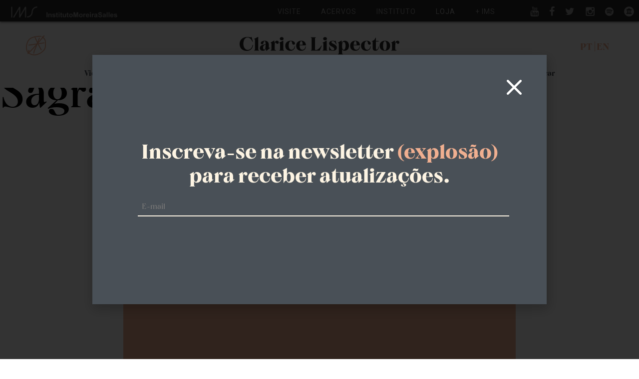

--- FILE ---
content_type: text/html; charset=UTF-8
request_url: https://site.claricelispector.ims.com.br/tema-sobre/sagrado/
body_size: 17041
content:
<!doctype html>
<html lang="pt-br">
<head>
	<meta charset="UTF-8">
	<meta name="viewport" content="width=device-width, initial-scale=1">
	<link rel="profile" href="https://gmpg.org/xfn/11">

	<title>Sagrado &#8211; Clarice Lispector</title>
<meta name='robots' content='max-image-preview:large' />
<link rel="alternate" hreflang="pt-br" href="https://site.claricelispector.ims.com.br/tema-sobre/sagrado/" />
<link rel="alternate" hreflang="en" href="https://site.claricelispector.ims.com.br/en/subject/sagrado-en/" />
<link rel="alternate" type="application/rss+xml" title="Feed para Clarice Lispector &raquo;" href="https://site.claricelispector.ims.com.br/feed/" />
<link rel="alternate" type="application/rss+xml" title="Feed para Clarice Lispector &raquo; Sagrado Tema" href="https://site.claricelispector.ims.com.br/tema-sobre/sagrado/feed/" />
<!-- This site uses the Google Analytics by MonsterInsights plugin v7.13.3 - Using Analytics tracking - https://www.monsterinsights.com/ -->
<!-- Note: MonsterInsights is not currently configured on this site. The site owner needs to authenticate with Google Analytics in the MonsterInsights settings panel. -->
<!-- No UA code set -->
<!-- / Google Analytics by MonsterInsights -->
<script type="text/javascript">
/* <![CDATA[ */
window._wpemojiSettings = {"baseUrl":"https:\/\/s.w.org\/images\/core\/emoji\/15.0.3\/72x72\/","ext":".png","svgUrl":"https:\/\/s.w.org\/images\/core\/emoji\/15.0.3\/svg\/","svgExt":".svg","source":{"concatemoji":"https:\/\/site.claricelispector.ims.com.br\/wp-includes\/js\/wp-emoji-release.min.js?ver=6.6.4"}};
/*! This file is auto-generated */
!function(i,n){var o,s,e;function c(e){try{var t={supportTests:e,timestamp:(new Date).valueOf()};sessionStorage.setItem(o,JSON.stringify(t))}catch(e){}}function p(e,t,n){e.clearRect(0,0,e.canvas.width,e.canvas.height),e.fillText(t,0,0);var t=new Uint32Array(e.getImageData(0,0,e.canvas.width,e.canvas.height).data),r=(e.clearRect(0,0,e.canvas.width,e.canvas.height),e.fillText(n,0,0),new Uint32Array(e.getImageData(0,0,e.canvas.width,e.canvas.height).data));return t.every(function(e,t){return e===r[t]})}function u(e,t,n){switch(t){case"flag":return n(e,"\ud83c\udff3\ufe0f\u200d\u26a7\ufe0f","\ud83c\udff3\ufe0f\u200b\u26a7\ufe0f")?!1:!n(e,"\ud83c\uddfa\ud83c\uddf3","\ud83c\uddfa\u200b\ud83c\uddf3")&&!n(e,"\ud83c\udff4\udb40\udc67\udb40\udc62\udb40\udc65\udb40\udc6e\udb40\udc67\udb40\udc7f","\ud83c\udff4\u200b\udb40\udc67\u200b\udb40\udc62\u200b\udb40\udc65\u200b\udb40\udc6e\u200b\udb40\udc67\u200b\udb40\udc7f");case"emoji":return!n(e,"\ud83d\udc26\u200d\u2b1b","\ud83d\udc26\u200b\u2b1b")}return!1}function f(e,t,n){var r="undefined"!=typeof WorkerGlobalScope&&self instanceof WorkerGlobalScope?new OffscreenCanvas(300,150):i.createElement("canvas"),a=r.getContext("2d",{willReadFrequently:!0}),o=(a.textBaseline="top",a.font="600 32px Arial",{});return e.forEach(function(e){o[e]=t(a,e,n)}),o}function t(e){var t=i.createElement("script");t.src=e,t.defer=!0,i.head.appendChild(t)}"undefined"!=typeof Promise&&(o="wpEmojiSettingsSupports",s=["flag","emoji"],n.supports={everything:!0,everythingExceptFlag:!0},e=new Promise(function(e){i.addEventListener("DOMContentLoaded",e,{once:!0})}),new Promise(function(t){var n=function(){try{var e=JSON.parse(sessionStorage.getItem(o));if("object"==typeof e&&"number"==typeof e.timestamp&&(new Date).valueOf()<e.timestamp+604800&&"object"==typeof e.supportTests)return e.supportTests}catch(e){}return null}();if(!n){if("undefined"!=typeof Worker&&"undefined"!=typeof OffscreenCanvas&&"undefined"!=typeof URL&&URL.createObjectURL&&"undefined"!=typeof Blob)try{var e="postMessage("+f.toString()+"("+[JSON.stringify(s),u.toString(),p.toString()].join(",")+"));",r=new Blob([e],{type:"text/javascript"}),a=new Worker(URL.createObjectURL(r),{name:"wpTestEmojiSupports"});return void(a.onmessage=function(e){c(n=e.data),a.terminate(),t(n)})}catch(e){}c(n=f(s,u,p))}t(n)}).then(function(e){for(var t in e)n.supports[t]=e[t],n.supports.everything=n.supports.everything&&n.supports[t],"flag"!==t&&(n.supports.everythingExceptFlag=n.supports.everythingExceptFlag&&n.supports[t]);n.supports.everythingExceptFlag=n.supports.everythingExceptFlag&&!n.supports.flag,n.DOMReady=!1,n.readyCallback=function(){n.DOMReady=!0}}).then(function(){return e}).then(function(){var e;n.supports.everything||(n.readyCallback(),(e=n.source||{}).concatemoji?t(e.concatemoji):e.wpemoji&&e.twemoji&&(t(e.twemoji),t(e.wpemoji)))}))}((window,document),window._wpemojiSettings);
/* ]]> */
</script>
<style id='wp-emoji-styles-inline-css' type='text/css'>

	img.wp-smiley, img.emoji {
		display: inline !important;
		border: none !important;
		box-shadow: none !important;
		height: 1em !important;
		width: 1em !important;
		margin: 0 0.07em !important;
		vertical-align: -0.1em !important;
		background: none !important;
		padding: 0 !important;
	}
</style>
<link rel='stylesheet' id='wp-block-library-css' href='https://site.claricelispector.ims.com.br/wp-includes/css/dist/block-library/style.min.css?ver=6.6.4' type='text/css' media='all' />
<style id='classic-theme-styles-inline-css' type='text/css'>
/*! This file is auto-generated */
.wp-block-button__link{color:#fff;background-color:#32373c;border-radius:9999px;box-shadow:none;text-decoration:none;padding:calc(.667em + 2px) calc(1.333em + 2px);font-size:1.125em}.wp-block-file__button{background:#32373c;color:#fff;text-decoration:none}
</style>
<style id='global-styles-inline-css' type='text/css'>
:root{--wp--preset--aspect-ratio--square: 1;--wp--preset--aspect-ratio--4-3: 4/3;--wp--preset--aspect-ratio--3-4: 3/4;--wp--preset--aspect-ratio--3-2: 3/2;--wp--preset--aspect-ratio--2-3: 2/3;--wp--preset--aspect-ratio--16-9: 16/9;--wp--preset--aspect-ratio--9-16: 9/16;--wp--preset--color--black: #000000;--wp--preset--color--cyan-bluish-gray: #abb8c3;--wp--preset--color--white: #ffffff;--wp--preset--color--pale-pink: #f78da7;--wp--preset--color--vivid-red: #cf2e2e;--wp--preset--color--luminous-vivid-orange: #ff6900;--wp--preset--color--luminous-vivid-amber: #fcb900;--wp--preset--color--light-green-cyan: #7bdcb5;--wp--preset--color--vivid-green-cyan: #00d084;--wp--preset--color--pale-cyan-blue: #8ed1fc;--wp--preset--color--vivid-cyan-blue: #0693e3;--wp--preset--color--vivid-purple: #9b51e0;--wp--preset--color--preto: #2B2B2B;--wp--preset--color--profunda: #8D7882;--wp--preset--color--rosao: #C08F8F;--wp--preset--color--azul: #607784;--wp--preset--color--folha: #C8CEA6;--wp--preset--color--terra: #AF5042;--wp--preset--color--tangerina: #F8AD7B;--wp--preset--color--vaso: #F0AF90;--wp--preset--color--paperwhite: #FDF4E3;--wp--preset--color--branco: #FFF;--wp--preset--color--cinza-1: #EFEFEF;--wp--preset--color--cinza-2: #DDE2E5;--wp--preset--color--cinza-3: #ACB5BD;--wp--preset--color--cinza-4: #495057;--wp--preset--gradient--vivid-cyan-blue-to-vivid-purple: linear-gradient(135deg,rgba(6,147,227,1) 0%,rgb(155,81,224) 100%);--wp--preset--gradient--light-green-cyan-to-vivid-green-cyan: linear-gradient(135deg,rgb(122,220,180) 0%,rgb(0,208,130) 100%);--wp--preset--gradient--luminous-vivid-amber-to-luminous-vivid-orange: linear-gradient(135deg,rgba(252,185,0,1) 0%,rgba(255,105,0,1) 100%);--wp--preset--gradient--luminous-vivid-orange-to-vivid-red: linear-gradient(135deg,rgba(255,105,0,1) 0%,rgb(207,46,46) 100%);--wp--preset--gradient--very-light-gray-to-cyan-bluish-gray: linear-gradient(135deg,rgb(238,238,238) 0%,rgb(169,184,195) 100%);--wp--preset--gradient--cool-to-warm-spectrum: linear-gradient(135deg,rgb(74,234,220) 0%,rgb(151,120,209) 20%,rgb(207,42,186) 40%,rgb(238,44,130) 60%,rgb(251,105,98) 80%,rgb(254,248,76) 100%);--wp--preset--gradient--blush-light-purple: linear-gradient(135deg,rgb(255,206,236) 0%,rgb(152,150,240) 100%);--wp--preset--gradient--blush-bordeaux: linear-gradient(135deg,rgb(254,205,165) 0%,rgb(254,45,45) 50%,rgb(107,0,62) 100%);--wp--preset--gradient--luminous-dusk: linear-gradient(135deg,rgb(255,203,112) 0%,rgb(199,81,192) 50%,rgb(65,88,208) 100%);--wp--preset--gradient--pale-ocean: linear-gradient(135deg,rgb(255,245,203) 0%,rgb(182,227,212) 50%,rgb(51,167,181) 100%);--wp--preset--gradient--electric-grass: linear-gradient(135deg,rgb(202,248,128) 0%,rgb(113,206,126) 100%);--wp--preset--gradient--midnight: linear-gradient(135deg,rgb(2,3,129) 0%,rgb(40,116,252) 100%);--wp--preset--font-size--small: 13px;--wp--preset--font-size--medium: 20px;--wp--preset--font-size--large: 36px;--wp--preset--font-size--x-large: 42px;--wp--preset--font-size--pequeno: 16px;--wp--preset--font-size--medio: 20px;--wp--preset--font-size--grande: 24px;--wp--preset--spacing--20: 0.44rem;--wp--preset--spacing--30: 0.67rem;--wp--preset--spacing--40: 1rem;--wp--preset--spacing--50: 1.5rem;--wp--preset--spacing--60: 2.25rem;--wp--preset--spacing--70: 3.38rem;--wp--preset--spacing--80: 5.06rem;--wp--preset--shadow--natural: 6px 6px 9px rgba(0, 0, 0, 0.2);--wp--preset--shadow--deep: 12px 12px 50px rgba(0, 0, 0, 0.4);--wp--preset--shadow--sharp: 6px 6px 0px rgba(0, 0, 0, 0.2);--wp--preset--shadow--outlined: 6px 6px 0px -3px rgba(255, 255, 255, 1), 6px 6px rgba(0, 0, 0, 1);--wp--preset--shadow--crisp: 6px 6px 0px rgba(0, 0, 0, 1);}:where(.is-layout-flex){gap: 0.5em;}:where(.is-layout-grid){gap: 0.5em;}body .is-layout-flex{display: flex;}.is-layout-flex{flex-wrap: wrap;align-items: center;}.is-layout-flex > :is(*, div){margin: 0;}body .is-layout-grid{display: grid;}.is-layout-grid > :is(*, div){margin: 0;}:where(.wp-block-columns.is-layout-flex){gap: 2em;}:where(.wp-block-columns.is-layout-grid){gap: 2em;}:where(.wp-block-post-template.is-layout-flex){gap: 1.25em;}:where(.wp-block-post-template.is-layout-grid){gap: 1.25em;}.has-black-color{color: var(--wp--preset--color--black) !important;}.has-cyan-bluish-gray-color{color: var(--wp--preset--color--cyan-bluish-gray) !important;}.has-white-color{color: var(--wp--preset--color--white) !important;}.has-pale-pink-color{color: var(--wp--preset--color--pale-pink) !important;}.has-vivid-red-color{color: var(--wp--preset--color--vivid-red) !important;}.has-luminous-vivid-orange-color{color: var(--wp--preset--color--luminous-vivid-orange) !important;}.has-luminous-vivid-amber-color{color: var(--wp--preset--color--luminous-vivid-amber) !important;}.has-light-green-cyan-color{color: var(--wp--preset--color--light-green-cyan) !important;}.has-vivid-green-cyan-color{color: var(--wp--preset--color--vivid-green-cyan) !important;}.has-pale-cyan-blue-color{color: var(--wp--preset--color--pale-cyan-blue) !important;}.has-vivid-cyan-blue-color{color: var(--wp--preset--color--vivid-cyan-blue) !important;}.has-vivid-purple-color{color: var(--wp--preset--color--vivid-purple) !important;}.has-black-background-color{background-color: var(--wp--preset--color--black) !important;}.has-cyan-bluish-gray-background-color{background-color: var(--wp--preset--color--cyan-bluish-gray) !important;}.has-white-background-color{background-color: var(--wp--preset--color--white) !important;}.has-pale-pink-background-color{background-color: var(--wp--preset--color--pale-pink) !important;}.has-vivid-red-background-color{background-color: var(--wp--preset--color--vivid-red) !important;}.has-luminous-vivid-orange-background-color{background-color: var(--wp--preset--color--luminous-vivid-orange) !important;}.has-luminous-vivid-amber-background-color{background-color: var(--wp--preset--color--luminous-vivid-amber) !important;}.has-light-green-cyan-background-color{background-color: var(--wp--preset--color--light-green-cyan) !important;}.has-vivid-green-cyan-background-color{background-color: var(--wp--preset--color--vivid-green-cyan) !important;}.has-pale-cyan-blue-background-color{background-color: var(--wp--preset--color--pale-cyan-blue) !important;}.has-vivid-cyan-blue-background-color{background-color: var(--wp--preset--color--vivid-cyan-blue) !important;}.has-vivid-purple-background-color{background-color: var(--wp--preset--color--vivid-purple) !important;}.has-black-border-color{border-color: var(--wp--preset--color--black) !important;}.has-cyan-bluish-gray-border-color{border-color: var(--wp--preset--color--cyan-bluish-gray) !important;}.has-white-border-color{border-color: var(--wp--preset--color--white) !important;}.has-pale-pink-border-color{border-color: var(--wp--preset--color--pale-pink) !important;}.has-vivid-red-border-color{border-color: var(--wp--preset--color--vivid-red) !important;}.has-luminous-vivid-orange-border-color{border-color: var(--wp--preset--color--luminous-vivid-orange) !important;}.has-luminous-vivid-amber-border-color{border-color: var(--wp--preset--color--luminous-vivid-amber) !important;}.has-light-green-cyan-border-color{border-color: var(--wp--preset--color--light-green-cyan) !important;}.has-vivid-green-cyan-border-color{border-color: var(--wp--preset--color--vivid-green-cyan) !important;}.has-pale-cyan-blue-border-color{border-color: var(--wp--preset--color--pale-cyan-blue) !important;}.has-vivid-cyan-blue-border-color{border-color: var(--wp--preset--color--vivid-cyan-blue) !important;}.has-vivid-purple-border-color{border-color: var(--wp--preset--color--vivid-purple) !important;}.has-vivid-cyan-blue-to-vivid-purple-gradient-background{background: var(--wp--preset--gradient--vivid-cyan-blue-to-vivid-purple) !important;}.has-light-green-cyan-to-vivid-green-cyan-gradient-background{background: var(--wp--preset--gradient--light-green-cyan-to-vivid-green-cyan) !important;}.has-luminous-vivid-amber-to-luminous-vivid-orange-gradient-background{background: var(--wp--preset--gradient--luminous-vivid-amber-to-luminous-vivid-orange) !important;}.has-luminous-vivid-orange-to-vivid-red-gradient-background{background: var(--wp--preset--gradient--luminous-vivid-orange-to-vivid-red) !important;}.has-very-light-gray-to-cyan-bluish-gray-gradient-background{background: var(--wp--preset--gradient--very-light-gray-to-cyan-bluish-gray) !important;}.has-cool-to-warm-spectrum-gradient-background{background: var(--wp--preset--gradient--cool-to-warm-spectrum) !important;}.has-blush-light-purple-gradient-background{background: var(--wp--preset--gradient--blush-light-purple) !important;}.has-blush-bordeaux-gradient-background{background: var(--wp--preset--gradient--blush-bordeaux) !important;}.has-luminous-dusk-gradient-background{background: var(--wp--preset--gradient--luminous-dusk) !important;}.has-pale-ocean-gradient-background{background: var(--wp--preset--gradient--pale-ocean) !important;}.has-electric-grass-gradient-background{background: var(--wp--preset--gradient--electric-grass) !important;}.has-midnight-gradient-background{background: var(--wp--preset--gradient--midnight) !important;}.has-small-font-size{font-size: var(--wp--preset--font-size--small) !important;}.has-medium-font-size{font-size: var(--wp--preset--font-size--medium) !important;}.has-large-font-size{font-size: var(--wp--preset--font-size--large) !important;}.has-x-large-font-size{font-size: var(--wp--preset--font-size--x-large) !important;}
:where(.wp-block-post-template.is-layout-flex){gap: 1.25em;}:where(.wp-block-post-template.is-layout-grid){gap: 1.25em;}
:where(.wp-block-columns.is-layout-flex){gap: 2em;}:where(.wp-block-columns.is-layout-grid){gap: 2em;}
:root :where(.wp-block-pullquote){font-size: 1.5em;line-height: 1.6;}
</style>
<link rel='stylesheet' id='wpml-tm-admin-bar-css' href='https://site.claricelispector.ims.com.br/wp-content/plugins/wpml-translation-management/res/css/admin-bar-style.css?ver=2.9.11' type='text/css' media='all' />
<link rel='stylesheet' id='monsterinsights-popular-posts-style-css' href='https://site.claricelispector.ims.com.br/wp-content/plugins/google-analytics-for-wordpress/assets/css/frontend.min.css?ver=7.13.3' type='text/css' media='all' />
<link rel='stylesheet' id='search-filter-plugin-styles-css' href='https://site.claricelispector.ims.com.br/wp-content/plugins/search-filter-pro/public/assets/css/search-filter.min.css?ver=2.5.1' type='text/css' media='all' />
<link rel='stylesheet' id='clarice-style-css' href='https://site.claricelispector.ims.com.br/wp-content/themes/clarice-acervo/style.css?ver=6.6.4' type='text/css' media='all' />
<link rel='stylesheet' id='dashicons-css' href='https://site.claricelispector.ims.com.br/wp-includes/css/dashicons.min.css?ver=6.6.4' type='text/css' media='all' />
<script type="text/javascript" src="https://site.claricelispector.ims.com.br/wp-includes/js/jquery/jquery.min.js?ver=3.7.1" id="jquery-core-js"></script>
<script type="text/javascript" src="https://site.claricelispector.ims.com.br/wp-includes/js/jquery/jquery-migrate.min.js?ver=3.4.1" id="jquery-migrate-js"></script>
<script type="text/javascript" src="https://site.claricelispector.ims.com.br/wp-content/plugins/svg-support/js/min/svgs-inline-min.js?ver=1.0.0" id="bodhi_svg_inline-js"></script>
<script type="text/javascript" id="bodhi_svg_inline-js-after">
/* <![CDATA[ */
cssTarget={"Bodhi":"img.svg","ForceInlineSVG":"svg"};ForceInlineSVGActive="true";
/* ]]> */
</script>
<script type="text/javascript" id="search-filter-plugin-build-js-extra">
/* <![CDATA[ */
var SF_LDATA = {"ajax_url":"https:\/\/site.claricelispector.ims.com.br\/wp-admin\/admin-ajax.php","home_url":"https:\/\/site.claricelispector.ims.com.br\/"};
/* ]]> */
</script>
<script type="text/javascript" src="https://site.claricelispector.ims.com.br/wp-content/plugins/search-filter-pro/public/assets/js/search-filter-build.min.js?ver=2.5.1" id="search-filter-plugin-build-js"></script>
<script type="text/javascript" src="https://site.claricelispector.ims.com.br/wp-content/plugins/search-filter-pro/public/assets/js/chosen.jquery.min.js?ver=2.5.1" id="search-filter-plugin-chosen-js"></script>
<link rel="https://api.w.org/" href="https://site.claricelispector.ims.com.br/wp-json/" /><link rel="alternate" title="JSON" type="application/json" href="https://site.claricelispector.ims.com.br/wp-json/wp/v2/tema/254" /><link rel="EditURI" type="application/rsd+xml" title="RSD" href="https://site.claricelispector.ims.com.br/xmlrpc.php?rsd" />
<meta name="generator" content="WordPress 6.6.4" />
<meta name="generator" content="WPML ver:4.3.19 stt:1,42;" />
		<style type="text/css">
						ol.footnotes>li {list-style-type:decimal;}
						ol.footnotes { color:#666666; }
ol.footnotes li { font-size:80%; }
		</style>
		 
<!-- Global site tag (gtag.js) - Google Analytics -->
<script async src="https://www.googletagmanager.com/gtag/js?id=UA-185294332-1"></script>
<script>
  window.dataLayer = window.dataLayer || [];
  function gtag(){dataLayer.push(arguments);}
  gtag('js', new Date());

  gtag('config', 'UA-185294332-1');
</script>

 
		<style type="text/css">
					.site-title,
			.site-description {
				position: absolute;
				clip: rect(1px, 1px, 1px, 1px);
				}
					</style>
		<link rel="icon" href="https://site.claricelispector.ims.com.br/wp-content/uploads/favicon-60x60.png" sizes="32x32" />
<link rel="icon" href="https://site.claricelispector.ims.com.br/wp-content/uploads/favicon.png" sizes="192x192" />
<link rel="apple-touch-icon" href="https://site.claricelispector.ims.com.br/wp-content/uploads/favicon.png" />
<meta name="msapplication-TileImage" content="https://site.claricelispector.ims.com.br/wp-content/uploads/favicon.png" />
		<style type="text/css" id="wp-custom-css">
			body.single-post .wp-block-group p {
  position: relative;
  margin-bottom: 30px;
}		</style>
			
	
	<style>
		.lel-image{text-align:left;display:inline-block;-webkit-transition:all 0.3s ease-out;-moz-transition:all 0.3s ease-out;-ms-transition:all 0.3s ease-out;-o-transition:all 0.3s ease-out;transition:all 0.3s ease-out;opacity:0}.lel{position:relative;width:100%}.lazy-container{display:block;position:relative;height:0}.lazy-container img{position:absolute;top:0;left:0;width:100%;max-width:100%;height:auto}.lel-image.loaded{opacity:1}
	</style>
	
	
	
	<style>
	.popup-news { opacity:0; position:fixed; display:flex; left;top:0; z-index:999999; width:100%; height:100%; justify-content: center;align-items: center;pointer-events: all;
		-webkit-transition: all 0.500s linear;
-moz-transition: all 0.500s linear;
-ms-transition: all 0.500s linear;
-o-transition: all 0.500s linear;
transition: all 0.500s linear;
	}
	.popup-news .mask { position:absolute; width:100%; height:100%; justify-content: center;align-items: center;pointer-events: all; background-color: rgba(0,0,0,.8); }

	.popup-news  .box {  justify-content: center;align-items: center; display: flex; z-index:10; width:910px; position:relative; max-width:100%; background-color: #495057; box-shadow: 2px 8px 23px 3px rgba(0,0,0,0.2); height: 500px; }
	.popup-news .close { cursor: pointer; color:#fff; font-size; 30px; position: absolute; right:50px; top:50px; width:30px; }
	.popup-news .close svg { width:100%; height: auto; }
	.popup-news h2 { color: #FDF4E3; font-size: 40px;  line-height: 48px; font-weight:bold; float:left; position:relative; width:100%; }
	
	.popup-news .c { width:80%; margin:0 auto; position:relative; text-align:center; }
	.popup-news .form { float:left; position:relative; width:100%; margin-top:20px; }
	.popup-news .form label { float:left; position:relative; width:100%; height:8px; }
	.popup-news input[type="email"] { border: 0; border-bottom: 2px solid #FDF4E3; color:#fff; border-radius: 0px; font-size: 15px; padding: 8px; background-color:transparent !important;  }
	.popup-news input[type="submit"] { position: absolute; width:50px; height: 30px; right:0; border:0;  top:10px; z-index:10; background-color: transparent; overflow: hidden; text-indent:-9999px; }
	
	.popup-news .tl-slidenav-icon { position:absolute; color:#fff; right:0; z-index:5; top: 10px; filter: invert(1); }
	
	@media (max-width: 700px) {
		.popup-news h2 { font-size:25px; line-height: 35px; }
	}
		
		body.page-infancias .popup-news { display: none; }
		
		
		
		#masthead { top: 43px; }
		#menu-multisite { z-index: 2000 !important; }
		#menu-multisite ul li { display: flex; align-items: center; }
		
		#media_image-7 { display: none; }
		
		
		.legal2 { float: left; position:relative; width:100%; padding: 25px 0 15px 0; }
		.legal2 .left { float:left; position:relative; width:50%; }
		.legal2 .right { float:right; position:relative; right:0; display:flex; height:100%; align-items:center; width:50%; text-align:right;}
		.legal2 .right a { float:right; position: absolute; right:0; top: 1px;} 
		
		.legal2 .right a svg { height: auto; max-width:230px; width:100%; }
		.legal2 .wrapper {
			width: 100%;
			max-width: 67em;
			margin: 0 auto;
		}
		
		.legal2 .left ul {  float: left; position:relative; width:100%;  display: flex; align-items:center;}
		.legal2 .left a { font-size: 15px; text-transform:uppercase; line-height: 16px; margin-right:20px; margin-bottom:10px; font-family: roboto,sans-serif; text-decoration:none; color:#0a0a0a;  list-style: none; float: left; position:relative;  }
		
		
		@media (max-width: 1480px) {
			
			.legal2 .wrapper {
				width: 100%;
				max-width: 94%;
				margin: 0 auto;
			}
			
		}
		
		
		
		@media (max-width: 800px) {
			
			
			.legal2 { float: left; position:relative; width:100%; padding: 25px 0 25px 0; }
			.legal2 .left { float:left; position:relative; width:100%; margin-bottom:20px;}
			.legal2 .left a { width:100%;}
			.legal2 .right { float:right; position:relative;  right:0; display:flex; height:100%; align-items:center; width:100%; text-align:right;}
			.legal2 .right a { position: relative;  }
			
			.legal .wrapper { gap: 0 !important; } 
			
		}
		
		.l-selector { position: absolute; right: 60px; top: 20px; z-index: 20; }
		.l-selector li  { list-style:none; float: left; position:relative; font-weight: 900;  margin-left: 20px; }
		.l-selector li a { color:#F0AF90;  font-size: 18px;  }
		
		.wpml-ls-statics-footer { display: none; }
		#primary-menu .wpml-ls-slot-footer { display: none; }
		
		@media (max-width: 1000px) {
			.l-selector { display: none; }
			#primary-menu .wpml-ls-slot-footer { display: block; }
		}
		
	</style>
</head>

<body class="archive tax-tema term-sagrado term-254 wp-custom-logo sobre-epistemologia-subversiva-el-discurso-mistico-de-teresa-de-jesus-y-clarice-lispector-2 top-level hfeed">
<div id="page" class="site">
	<a class="skip-link screen-reader-text" href="#content">Ir para o conteúdo</a>
	
	
	<div id="menu-multisite"></div>
	<script src="https://ims.com.br/wp-content/themes/ims/menu-multisite/embed.js"></script>
	

	<header id="masthead" class="site-header">
		<button id="menu-toggle" class="menu-toggle" aria-controls="primary-menu" aria-expanded="false"><img src="https://site.claricelispector.ims.com.br/wp-content/themes/clarice-acervo/img/menu.svg" alt="Abrir menu" class="svg"></button>
				
		
		<div class="l-selector">
			
			
		</div>
		
		<div class="site-branding">
			<a href="https://site.claricelispector.ims.com.br/" class="custom-logo-link" rel="home"><img width="320" height="35" src="https://site.claricelispector.ims.com.br/wp-content/uploads/2020/05/logo.svg" class="custom-logo" alt="Clarice Lispector" decoding="async" /></a>				<p class="site-title"><a href="https://site.claricelispector.ims.com.br/" rel="home">Clarice Lispector</a></p>
						</div><!-- .site-branding -->

		<nav id="site-navigation" class="main-navigation">
			
			
			
			
						


			
						
				<ul id="primary-menu" class="menu"><li id="menu-item-wpml-ls-550-pt-br" class="menu-item wpml-ls-slot-550 wpml-ls-item wpml-ls-item-pt-br wpml-ls-current-language wpml-ls-menu-item wpml-ls-first-item menu-item-type-wpml_ls_menu_item menu-item-object-wpml_ls_menu_item menu-item-wpml-ls-550-pt-br"><a title="PT" href="https://site.claricelispector.ims.com.br/tema-sobre/sagrado/"><span class="wpml-ls-native" lang="pt-br">PT</span></a></li>
<li id="menu-item-wpml-ls-550-en" class="menu-item wpml-ls-slot-550 wpml-ls-item wpml-ls-item-en wpml-ls-menu-item wpml-ls-last-item menu-item-type-wpml_ls_menu_item menu-item-object-wpml_ls_menu_item menu-item-wpml-ls-550-en"><a title="EN" href="https://site.claricelispector.ims.com.br/en/subject/sagrado-en/"><span class="wpml-ls-native" lang="en">EN</span></a></li>
<li id="menu-item-2976" class="menu-item menu-item-type-post_type menu-item-object-page menu-item-home menu-item-2976"><a href="https://site.claricelispector.ims.com.br/">Vida</a></li>
<li id="menu-item-2973" class="reset-counter menu-item menu-item-type-post_type menu-item-object-page menu-item-2973"><a href="https://site.claricelispector.ims.com.br/livro-a-livro/">Livro a livro</a></li>
<li id="menu-item-2975" class="menu-item menu-item-type-post_type menu-item-object-page menu-item-2975"><a href="https://site.claricelispector.ims.com.br/uma-aprendizagem/">Uma aprendizagem</a></li>
<li id="menu-item-2970" class="menu-item menu-item-type-post_type menu-item-object-page menu-item-2970"><a href="https://site.claricelispector.ims.com.br/acervo/">Acervo</a></li>
<li id="menu-item-12910" class="menu-item menu-item-type-post_type menu-item-object-page menu-item-12910"><a href="https://site.claricelispector.ims.com.br/infancias/">Infâncias</a></li>
<li id="menu-item-2974" class="menu-item menu-item-type-post_type menu-item-object-page current_page_parent menu-item-2974"><a href="https://site.claricelispector.ims.com.br/postagens/">Postagens</a></li>
<li id="menu-item-9705" class="busca-trigger menu-item menu-item-type-custom menu-item-object-custom menu-item-9705"><a>Buscar</a></li>
</ul>			
			
			
			
			<form data-sf-form-id='9700' data-is-rtl='0' data-maintain-state='' data-results-url='https://site.claricelispector.ims.com.br/busca' data-ajax-url='https://site.claricelispector.ims.com.br/?sfid=9700&amp;sf_action=get_data&amp;sf_data=all' data-ajax-form-url='https://site.claricelispector.ims.com.br/?sfid=9700&amp;sf_action=get_data&amp;sf_data=form' data-display-result-method='shortcode' data-use-history-api='1' data-template-loaded='0' data-lang-code='pt-br' data-ajax='1' data-ajax-data-type='json' data-ajax-target='#search-filter-results-9700' data-ajax-pagination-type='infinite_scroll' data-show-scroll-loader='1' data-infinite-scroll-trigger='-300' data-ajax-links-selector='.pagination a' data-update-ajax-url='1' data-only-results-ajax='1' data-scroll-to-pos='results' data-scroll-on-action='submit' data-init-paged='1' data-auto-update='1' data-auto-count='1' data-auto-count-refresh-mode='1' action='https://site.claricelispector.ims.com.br/busca' method='post' class='searchandfilter' id='search-filter-form-9700' autocomplete='off' data-instance-count='1'><ul><li class="sf-field-search" data-sf-field-name="search" data-sf-field-type="search" data-sf-field-input-type="">		<label><input placeholder="Buscar" name="_sf_search[]" class="sf-input-text" type="text" value="" title=""></label>		</li></ul></form>						
			
			
		</nav><!-- #site-navigation -->
		<a href="https://claricelispector.ims.com.br" id="portal"><img src="https://site.claricelispector.ims.com.br/wp-content/themes/clarice-acervo/img/portal.svg" alt="Voltar à narrativa interativa" class="svg"></a>
	</header><!-- #masthead -->

	<div id="content" class="site-content">
		
		
		
		
		





		

		
<div id="popup-news" class="popup-news">
	<div class="mask">
	</div>
	<div class="box">
		
		<div class="c">
			
						<h2>Inscreva-se na newsletter <span style="color:#F0AF90;">(explosão)</span> para receber atualizações.</h2>
						
			<div class="form">
				<script>(function() {
	window.mc4wp = window.mc4wp || {
		listeners: [],
		forms: {
			on: function(evt, cb) {
				window.mc4wp.listeners.push(
					{
						event   : evt,
						callback: cb
					}
				);
			}
		}
	}
})();
</script><!-- Mailchimp for WordPress v4.9.11 - https://wordpress.org/plugins/mailchimp-for-wp/ --><form id="mc4wp-form-1" class="mc4wp-form mc4wp-form-5965" method="post" data-id="5965" data-name="Basic" ><div class="mc4wp-form-fields"><input type="email" name="email" placeholder="E-mail" required />
<input type="submit" value="Cadastrar" name="enviar" id="enviar"/>
<label for="enviar"><svg width="19" height="8" viewBox="0 0 19 8" fill="none" xmlns="http://www.w3.org/2000/svg">
<path d="M15.5333 0.153261C15.6753 0.00600249 15.9055 0.00600249 16.0475 0.153261L18.8934 3.11545C19.0037 3.22979 18.9999 3.53828 18.9999 3.53828C18.9999 3.53828 19.0037 3.84677 18.8934 3.9611L16.0475 6.92332C15.9055 7.07058 15.6753 7.07058 15.5333 6.92332C15.3913 6.77606 15.3913 6.53731 15.5333 6.39005L17.909 3.91536L0.563587 3.91536C0.362757 3.91536 0.199951 3.74653 0.199951 3.53828C0.199951 3.33002 0.362757 3.1612 0.563587 3.1612L17.909 3.1612L15.5333 0.686533C15.3913 0.539274 15.3913 0.30052 15.5333 0.153261Z"/>
</svg>
</label></div><label style="display: none !important;">Leave this field empty if you're human: <input type="text" name="_mc4wp_honeypot" value="" tabindex="-1" autocomplete="off" /></label><input type="hidden" name="_mc4wp_timestamp" value="1763594059" /><input type="hidden" name="_mc4wp_form_id" value="5965" /><input type="hidden" name="_mc4wp_form_element_id" value="mc4wp-form-1" /><div class="mc4wp-response"></div></form><!-- / Mailchimp for WordPress Plugin -->				<div class="tl-slidenav-icon">&nbsp;</div>
			</div>
		</div>
		
		
		<span class="close">
			<svg width="14" height="14" viewBox="0 0 14 14" fill="none" xmlns="http://www.w3.org/2000/svg">
				<path d="M0.292893 0.292893C0.683417 -0.0976311 1.31658 -0.0976311 1.70711 0.292893L7 5.58579L12.2929 0.292893C12.6834 -0.0976311 13.3166 -0.0976311 13.7071 0.292893C14.0976 0.683417 14.0976 1.31658 13.7071 1.70711L8.41421 7L13.7071 12.2929C14.0976 12.6834 14.0976 13.3166 13.7071 13.7071C13.3166 14.0976 12.6834 14.0976 12.2929 13.7071L7 8.41421L1.70711 13.7071C1.31658 14.0976 0.683417 14.0976 0.292893 13.7071C-0.0976311 13.3166 -0.0976311 12.6834 0.292893 12.2929L5.58579 7L0.292893 1.70711C-0.0976311 1.31658 -0.0976311 0.683417 0.292893 0.292893Z" fill="#fff"></path>
			</svg>
		</span>
	</div>
</div>



		
		

	<div id="primary" class="content-area">
		<main id="main" class="site-main">

		
			<header class="page-header">
				<h1 class="page-title">Sagrado</h1>			</header><!-- .page-header -->

			
<article id="post-10368" class="post-10368 sobre type-sobre status-publish hentry tipo-teses-e-dissertacoes formato-referencia-bibliografica tema-feminismo tema-linguagem tema-sagrado">
	<header class="entry-header">
		<h2 class="entry-title"><a href="https://site.claricelispector.ims.com.br/sobre/epistemologia-subversiva-el-discurso-mistico-de-teresa-de-jesus-y-clarice-lispector-2/" rel="bookmark">Epistemología subversiva: el discurso místico de Teresa de Jesús y Clarice Lispector.</a></h2>	</header><!-- .entry-header -->

			<div class="post-thumbnail"></div>
		
		<a class="post-thumbnail" href="https://site.claricelispector.ims.com.br/sobre/epistemologia-subversiva-el-discurso-mistico-de-teresa-de-jesus-y-clarice-lispector-2/" aria-hidden="true" tabindex="-1"></a>

		
	<div class="entry-content">
			</div><!-- .entry-content -->

	<footer class="entry-footer">
			</footer><!-- .entry-footer -->
</article><!-- #post-10368 -->

<article id="post-10233" class="post-10233 sobre type-sobre status-publish hentry tipo-livros formato-referencia-bibliografica tema-sagrado">
	<header class="entry-header">
		<h2 class="entry-title"><a href="https://site.claricelispector.ims.com.br/sobre/um-passeio-mitico-pela-obra-de-clarice-lispector/" rel="bookmark">Um passeio mítico pela obra de Clarice Lispector.</a></h2>	</header><!-- .entry-header -->

			<div class="post-thumbnail"></div>
		
		<a class="post-thumbnail" href="https://site.claricelispector.ims.com.br/sobre/um-passeio-mitico-pela-obra-de-clarice-lispector/" aria-hidden="true" tabindex="-1"></a>

		
	<div class="entry-content">
			</div><!-- .entry-content -->

	<footer class="entry-footer">
			</footer><!-- .entry-footer -->
</article><!-- #post-10233 -->

<article id="post-10218" class="post-10218 sobre type-sobre status-publish hentry tipo-livros formato-referencia-bibliografica tema-deus tema-nausea tema-sagrado">
	<header class="entry-header">
		<h2 class="entry-title"><a href="https://site.claricelispector.ims.com.br/sobre/epistemologia-subversiva-el-discurso-mistico-de-teresa-de-jesus-y-clarice-lispector/" rel="bookmark">Epistemología subversiva: el discurso místico de Teresa de Jesús y Clarice Lispector.</a></h2>	</header><!-- .entry-header -->

			<div class="post-thumbnail"></div>
		
		<a class="post-thumbnail" href="https://site.claricelispector.ims.com.br/sobre/epistemologia-subversiva-el-discurso-mistico-de-teresa-de-jesus-y-clarice-lispector/" aria-hidden="true" tabindex="-1"></a>

		
	<div class="entry-content">
			</div><!-- .entry-content -->

	<footer class="entry-footer">
			</footer><!-- .entry-footer -->
</article><!-- #post-10218 -->

<article id="post-10090" class="post-10090 sobre type-sobre status-publish hentry tipo-artigos-e-ensaios formato-referencia-bibliografica tema-a-paixao-segundo-g-h-livro tema-cristo tema-critica-literaria tema-deus tema-experiencia-interior tema-ficcao tema-filosofia tema-romance tema-sagrado">
	<header class="entry-header">
		<h2 class="entry-title"><a href="https://site.claricelispector.ims.com.br/sobre/filosofia-e-literatura-a-paixao-de-clarice-lispector/" rel="bookmark">Filosofia e literatura: a paixão de Clarice Lispector.</a></h2>	</header><!-- .entry-header -->

			<div class="post-thumbnail"></div>
		
		<a class="post-thumbnail" href="https://site.claricelispector.ims.com.br/sobre/filosofia-e-literatura-a-paixao-de-clarice-lispector/" aria-hidden="true" tabindex="-1"></a>

		
	<div class="entry-content">
			</div><!-- .entry-content -->

	<footer class="entry-footer">
			</footer><!-- .entry-footer -->
</article><!-- #post-10090 -->

<article id="post-10128" class="post-10128 sobre type-sobre status-publish hentry tipo-artigos-e-ensaios formato-referencia-bibliografica tema-autobiografia tema-biografia tema-cem-anos-de-perdao-conto tema-cidade tema-conto tema-erotismo tema-felicidade-clandestina-conto tema-infancia tema-recife tema-restos-de-carnaval-conto tema-sagrado">
	<header class="entry-header">
		<h2 class="entry-title"><a href="https://site.claricelispector.ims.com.br/sobre/brincando-pelas-ruas-da-cidade-o-lugar-do-interdito-e-da-transgressao-em-tres-contos-autobiograficos-de-clarice-lispector/" rel="bookmark">Brincando pelas ruas da cidade: o lugar do interdito e da transgressão em três contos autobiográficos de Clarice Lispector.</a></h2>	</header><!-- .entry-header -->

			<div class="post-thumbnail"></div>
		
		<a class="post-thumbnail" href="https://site.claricelispector.ims.com.br/sobre/brincando-pelas-ruas-da-cidade-o-lugar-do-interdito-e-da-transgressao-em-tres-contos-autobiograficos-de-clarice-lispector/" aria-hidden="true" tabindex="-1"></a>

		
	<div class="entry-content">
			</div><!-- .entry-content -->

	<footer class="entry-footer">
			</footer><!-- .entry-footer -->
</article><!-- #post-10128 -->

<article id="post-10089" class="post-10089 sobre type-sobre status-publish hentry tipo-artigos-e-ensaios formato-referencia-bibliografica tema-a-paixao-segundo-g-h-livro tema-cristo tema-critica-literaria tema-deus tema-experiencia-interior tema-ficcao tema-filosofia tema-romance tema-sagrado">
	<header class="entry-header">
		<h2 class="entry-title"><a href="https://site.claricelispector.ims.com.br/sobre/a-paixao-de-clarice-lispector-2/" rel="bookmark">A paixão de Clarice Lispector.</a></h2>	</header><!-- .entry-header -->

			<div class="post-thumbnail"></div>
		
		<a class="post-thumbnail" href="https://site.claricelispector.ims.com.br/sobre/a-paixao-de-clarice-lispector-2/" aria-hidden="true" tabindex="-1"></a>

		
	<div class="entry-content">
			</div><!-- .entry-content -->

	<footer class="entry-footer">
			</footer><!-- .entry-footer -->
</article><!-- #post-10089 -->

<article id="post-10087" class="post-10087 sobre type-sobre status-publish hentry tipo-artigos-e-ensaios formato-referencia-bibliografica tema-a-paixao-segundo-g-h-livro tema-cristo tema-critica-literaria tema-deus tema-experiencia-interior tema-ficcao tema-filosofia tema-romance tema-sagrado">
	<header class="entry-header">
		<h2 class="entry-title"><a href="https://site.claricelispector.ims.com.br/sobre/a-paixao-de-clarice-lispector/" rel="bookmark">A paixão de Clarice Lispector.</a></h2>	</header><!-- .entry-header -->

			<div class="post-thumbnail"></div>
		
		<a class="post-thumbnail" href="https://site.claricelispector.ims.com.br/sobre/a-paixao-de-clarice-lispector/" aria-hidden="true" tabindex="-1"></a>

		
	<div class="entry-content">
			</div><!-- .entry-content -->

	<footer class="entry-footer">
			</footer><!-- .entry-footer -->
</article><!-- #post-10087 -->

<article id="post-10070" class="post-10070 sobre type-sobre status-publish hentry tipo-artigos-e-ensaios formato-referencia-bibliografica tema-animal tema-sagrado">
	<header class="entry-header">
		<h2 class="entry-title"><a href="https://site.claricelispector.ims.com.br/sobre/a-relacao-animais-biblia-na-obra-de-clarice-lispector/" rel="bookmark">A relação animais-Bíblia na obra de Clarice Lispector.</a></h2>	</header><!-- .entry-header -->

			<div class="post-thumbnail"></div>
		
		<a class="post-thumbnail" href="https://site.claricelispector.ims.com.br/sobre/a-relacao-animais-biblia-na-obra-de-clarice-lispector/" aria-hidden="true" tabindex="-1"></a>

		
	<div class="entry-content">
			</div><!-- .entry-content -->

	<footer class="entry-footer">
			</footer><!-- .entry-footer -->
</article><!-- #post-10070 -->

<article id="post-10109" class="post-10109 sobre type-sobre status-publish hentry tipo-artigos-e-ensaios formato-referencia-bibliografica tema-corpo tema-cristo tema-deus tema-epifania tema-filosofia tema-misticismo tema-sagrado">
	<header class="entry-header">
		<h2 class="entry-title"><a href="https://site.claricelispector.ims.com.br/sobre/o-nu-de-clarice-lispector/" rel="bookmark">O nu de Clarice Lispector.</a></h2>	</header><!-- .entry-header -->

			<div class="post-thumbnail"></div>
		
		<a class="post-thumbnail" href="https://site.claricelispector.ims.com.br/sobre/o-nu-de-clarice-lispector/" aria-hidden="true" tabindex="-1"></a>

		
	<div class="entry-content">
			</div><!-- .entry-content -->

	<footer class="entry-footer">
			</footer><!-- .entry-footer -->
</article><!-- #post-10109 -->

<article id="post-10183" class="post-10183 sobre type-sobre status-publish hentry tipo-artigos-e-ensaios formato-referencia-bibliografica tema-historia tema-judaismo tema-sagrado">
	<header class="entry-header">
		<h2 class="entry-title"><a href="https://site.claricelispector.ims.com.br/sobre/uma-cadeira-e-duas-macas-presenca-judaica-no-texto-clariceano/" rel="bookmark">Uma cadeira e duas maçãs: presença judaica no texto clariceano.</a></h2>	</header><!-- .entry-header -->

			<div class="post-thumbnail"></div>
		
		<a class="post-thumbnail" href="https://site.claricelispector.ims.com.br/sobre/uma-cadeira-e-duas-macas-presenca-judaica-no-texto-clariceano/" aria-hidden="true" tabindex="-1"></a>

		
	<div class="entry-content">
			</div><!-- .entry-content -->

	<footer class="entry-footer">
			</footer><!-- .entry-footer -->
</article><!-- #post-10183 -->

	<nav class="navigation posts-navigation" aria-label="Posts">
		<h2 class="screen-reader-text">Navegação por posts</h2>
		<div class="nav-links"><div class="nav-previous"><a href="https://site.claricelispector.ims.com.br/tema-sobre/sagrado/page/2/" >Publicações mais antigas</a></div></div>
	</nav>
		</main><!-- #main -->
	</div><!-- #primary -->


<aside id="secondary" class="widget-area">
	<section id="search-2" class="widget-odd widget-first widget-1 widget widget_search"><h2 class="widget-title">Search</h2><form role="search" method="get" class="search-form" action="https://site.claricelispector.ims.com.br/">
				<label>
					<span class="screen-reader-text">Pesquisar por:</span>
					<input type="search" class="search-field" placeholder="Pesquisar &hellip;" value="" name="s" />
				</label>
				<input type="submit" class="search-submit" value="Pesquisar" />
			</form></section>
		<section id="recent-posts-2" class="widget-even widget-2 widget widget_recent_entries">
		<h2 class="widget-title">Recent Posts</h2>
		<ul>
											<li>
					<a href="https://site.claricelispector.ims.com.br/2025/09/25/clarice-lispector-e-a-invencao-da-judeidade/">Clarice Lispector e a invenção da judeidade</a>
									</li>
											<li>
					<a href="https://site.claricelispector.ims.com.br/2025/05/29/rosas-sempre-para-clarice/">Rosas, sempre, para Clarice</a>
									</li>
											<li>
					<a href="https://site.claricelispector.ims.com.br/2025/04/01/clarice-patroa/">Clarice, patroa</a>
									</li>
											<li>
					<a href="https://site.claricelispector.ims.com.br/2025/02/13/em-nome-de-meu-pai/">&#8220;Em nome de meu pai&#8221;</a>
									</li>
											<li>
					<a href="https://site.claricelispector.ims.com.br/2024/12/10/clarice-lispector-visoes-do-esplendor/">Clarice Lispector: visões do esplendor</a>
									</li>
					</ul>

		</section><section id="archives-2" class="widget-odd widget-3 widget widget_archive"><h2 class="widget-title">Archives</h2>
			<ul>
					<li><a href='https://site.claricelispector.ims.com.br/2025/09/'>setembro 2025</a></li>
	<li><a href='https://site.claricelispector.ims.com.br/2025/05/'>maio 2025</a></li>
	<li><a href='https://site.claricelispector.ims.com.br/2025/04/'>abril 2025</a></li>
	<li><a href='https://site.claricelispector.ims.com.br/2025/02/'>fevereiro 2025</a></li>
	<li><a href='https://site.claricelispector.ims.com.br/2024/12/'>dezembro 2024</a></li>
	<li><a href='https://site.claricelispector.ims.com.br/2024/09/'>setembro 2024</a></li>
	<li><a href='https://site.claricelispector.ims.com.br/2024/05/'>maio 2024</a></li>
	<li><a href='https://site.claricelispector.ims.com.br/2024/02/'>fevereiro 2024</a></li>
	<li><a href='https://site.claricelispector.ims.com.br/2023/12/'>dezembro 2023</a></li>
	<li><a href='https://site.claricelispector.ims.com.br/2023/10/'>outubro 2023</a></li>
	<li><a href='https://site.claricelispector.ims.com.br/2023/09/'>setembro 2023</a></li>
	<li><a href='https://site.claricelispector.ims.com.br/2023/07/'>julho 2023</a></li>
	<li><a href='https://site.claricelispector.ims.com.br/2023/04/'>abril 2023</a></li>
	<li><a href='https://site.claricelispector.ims.com.br/2023/01/'>janeiro 2023</a></li>
	<li><a href='https://site.claricelispector.ims.com.br/2022/12/'>dezembro 2022</a></li>
	<li><a href='https://site.claricelispector.ims.com.br/2022/06/'>junho 2022</a></li>
	<li><a href='https://site.claricelispector.ims.com.br/2022/05/'>maio 2022</a></li>
	<li><a href='https://site.claricelispector.ims.com.br/2022/01/'>janeiro 2022</a></li>
	<li><a href='https://site.claricelispector.ims.com.br/2021/12/'>dezembro 2021</a></li>
	<li><a href='https://site.claricelispector.ims.com.br/2021/11/'>novembro 2021</a></li>
	<li><a href='https://site.claricelispector.ims.com.br/2021/10/'>outubro 2021</a></li>
	<li><a href='https://site.claricelispector.ims.com.br/2021/09/'>setembro 2021</a></li>
	<li><a href='https://site.claricelispector.ims.com.br/2021/08/'>agosto 2021</a></li>
	<li><a href='https://site.claricelispector.ims.com.br/2021/07/'>julho 2021</a></li>
	<li><a href='https://site.claricelispector.ims.com.br/2021/04/'>abril 2021</a></li>
	<li><a href='https://site.claricelispector.ims.com.br/2019/12/'>dezembro 2019</a></li>
	<li><a href='https://site.claricelispector.ims.com.br/2019/09/'>setembro 2019</a></li>
	<li><a href='https://site.claricelispector.ims.com.br/2019/07/'>julho 2019</a></li>
	<li><a href='https://site.claricelispector.ims.com.br/2019/05/'>maio 2019</a></li>
	<li><a href='https://site.claricelispector.ims.com.br/2019/03/'>março 2019</a></li>
	<li><a href='https://site.claricelispector.ims.com.br/2019/02/'>fevereiro 2019</a></li>
	<li><a href='https://site.claricelispector.ims.com.br/2019/01/'>janeiro 2019</a></li>
	<li><a href='https://site.claricelispector.ims.com.br/2018/11/'>novembro 2018</a></li>
	<li><a href='https://site.claricelispector.ims.com.br/2018/10/'>outubro 2018</a></li>
	<li><a href='https://site.claricelispector.ims.com.br/2018/08/'>agosto 2018</a></li>
	<li><a href='https://site.claricelispector.ims.com.br/2018/06/'>junho 2018</a></li>
	<li><a href='https://site.claricelispector.ims.com.br/2018/05/'>maio 2018</a></li>
	<li><a href='https://site.claricelispector.ims.com.br/2018/04/'>abril 2018</a></li>
	<li><a href='https://site.claricelispector.ims.com.br/2018/01/'>janeiro 2018</a></li>
	<li><a href='https://site.claricelispector.ims.com.br/2017/12/'>dezembro 2017</a></li>
	<li><a href='https://site.claricelispector.ims.com.br/2017/11/'>novembro 2017</a></li>
	<li><a href='https://site.claricelispector.ims.com.br/2017/10/'>outubro 2017</a></li>
	<li><a href='https://site.claricelispector.ims.com.br/2017/09/'>setembro 2017</a></li>
	<li><a href='https://site.claricelispector.ims.com.br/2017/08/'>agosto 2017</a></li>
	<li><a href='https://site.claricelispector.ims.com.br/2017/06/'>junho 2017</a></li>
	<li><a href='https://site.claricelispector.ims.com.br/2017/05/'>maio 2017</a></li>
	<li><a href='https://site.claricelispector.ims.com.br/2017/04/'>abril 2017</a></li>
	<li><a href='https://site.claricelispector.ims.com.br/2017/03/'>março 2017</a></li>
	<li><a href='https://site.claricelispector.ims.com.br/2017/02/'>fevereiro 2017</a></li>
	<li><a href='https://site.claricelispector.ims.com.br/2017/01/'>janeiro 2017</a></li>
	<li><a href='https://site.claricelispector.ims.com.br/2015/12/'>dezembro 2015</a></li>
	<li><a href='https://site.claricelispector.ims.com.br/2015/09/'>setembro 2015</a></li>
	<li><a href='https://site.claricelispector.ims.com.br/2015/06/'>junho 2015</a></li>
	<li><a href='https://site.claricelispector.ims.com.br/2015/04/'>abril 2015</a></li>
	<li><a href='https://site.claricelispector.ims.com.br/2014/12/'>dezembro 2014</a></li>
	<li><a href='https://site.claricelispector.ims.com.br/2014/07/'>julho 2014</a></li>
	<li><a href='https://site.claricelispector.ims.com.br/2014/06/'>junho 2014</a></li>
	<li><a href='https://site.claricelispector.ims.com.br/2014/04/'>abril 2014</a></li>
	<li><a href='https://site.claricelispector.ims.com.br/2013/08/'>agosto 2013</a></li>
	<li><a href='https://site.claricelispector.ims.com.br/2013/05/'>maio 2013</a></li>
	<li><a href='https://site.claricelispector.ims.com.br/2013/04/'>abril 2013</a></li>
	<li><a href='https://site.claricelispector.ims.com.br/2013/03/'>março 2013</a></li>
	<li><a href='https://site.claricelispector.ims.com.br/2013/02/'>fevereiro 2013</a></li>
	<li><a href='https://site.claricelispector.ims.com.br/2012/12/'>dezembro 2012</a></li>
			</ul>

			</section><section id="categories-2" class="widget-even widget-4 widget widget_categories"><h2 class="widget-title">Categories</h2>
			<ul>
					<li class="cat-item cat-item-1276"><a href="https://site.claricelispector.ims.com.br/categoria/depoimento/">Depoimento</a>
</li>
	<li class="cat-item cat-item-1267"><a href="https://site.claricelispector.ims.com.br/categoria/podcast/">Podcast</a>
</li>
	<li class="cat-item cat-item-1236"><a href="https://site.claricelispector.ims.com.br/categoria/videos/">Vídeos</a>
</li>
	<li class="cat-item cat-item-1206"><a href="https://site.claricelispector.ims.com.br/categoria/caderno-estar-mortas-ou-ser-o-mar/">Caderno &quot;Estar mortas ou ser o mar&quot;</a>
</li>
	<li class="cat-item cat-item-1207"><a href="https://site.claricelispector.ims.com.br/categoria/caderno-the-question-is/">Caderno &quot;The question is&quot;</a>
</li>
	<li class="cat-item cat-item-1205"><a href="https://site.claricelispector.ims.com.br/categoria/caderno-era-nesse-sentido/">Caderno &quot;Era nesse sentido&quot;</a>
</li>
	<li class="cat-item cat-item-580"><a href="https://site.claricelispector.ims.com.br/categoria/caderno-de-bordo/">Caderno de bordo</a>
</li>
	<li class="cat-item cat-item-581"><a href="https://site.claricelispector.ims.com.br/categoria/cartas/">Cartas</a>
</li>
	<li class="cat-item cat-item-4"><a href="https://site.claricelispector.ims.com.br/categoria/contos/">Contos</a>
</li>
	<li class="cat-item cat-item-6"><a href="https://site.claricelispector.ims.com.br/categoria/cronicas/">Crônicas</a>
</li>
	<li class="cat-item cat-item-328"><a href="https://site.claricelispector.ims.com.br/categoria/ensaios/">Ensaios</a>
</li>
	<li class="cat-item cat-item-311"><a href="https://site.claricelispector.ims.com.br/categoria/hora-de-clarice/">Hora de Clarice</a>
</li>
	<li class="cat-item cat-item-5"><a href="https://site.claricelispector.ims.com.br/categoria/literatura-infantil/">Literatura Infantil</a>
</li>
	<li class="cat-item cat-item-292"><a href="https://site.claricelispector.ims.com.br/categoria/no-acervo/">No acervo</a>
</li>
	<li class="cat-item cat-item-579"><a href="https://site.claricelispector.ims.com.br/categoria/notas-de-a-hora-da-estrela/">Notas de A hora da estrela</a>
</li>
	<li class="cat-item cat-item-308"><a href="https://site.claricelispector.ims.com.br/categoria/noticias/">Notícias</a>
</li>
	<li class="cat-item cat-item-3"><a href="https://site.claricelispector.ims.com.br/categoria/novela/">Novela</a>
</li>
	<li class="cat-item cat-item-2"><a href="https://site.claricelispector.ims.com.br/categoria/romance/">Romance</a>
</li>
			</ul>

			</section><section id="meta-2" class="widget-odd widget-last widget-5 widget widget_meta"><h2 class="widget-title">Meta</h2>
		<ul>
						<li><a href="https://site.claricelispector.ims.com.br/wp-login.php">Acessar</a></li>
			<li><a href="https://site.claricelispector.ims.com.br/feed/">Feed de posts</a></li>
			<li><a href="https://site.claricelispector.ims.com.br/comments/feed/">Feed de comentários</a></li>

			<li><a href="https://br.wordpress.org/">WordPress.org</a></li>
		</ul>

		</section></aside><!-- #secondary -->

	</div><!-- #content -->

	<footer id="colophon" class="site-footer">
		<div class="site-info">
			<section id="nav_menu-2" class="widget-even widget-2 widget widget_nav_menu"><div class="menu-rodape-01-container"><ul id="menu-rodape-01" class="menu"><li id="menu-item-4067" class="menu-item menu-item-type-post_type menu-item-object-page menu-item-home menu-item-4067"><a href="https://site.claricelispector.ims.com.br/">Vida</a></li>
<li id="menu-item-4065" class="menu-item menu-item-type-post_type menu-item-object-page menu-item-4065"><a href="https://site.claricelispector.ims.com.br/livro-a-livro/">Livro a livro</a></li>
<li id="menu-item-4066" class="menu-item menu-item-type-post_type menu-item-object-page menu-item-4066"><a href="https://site.claricelispector.ims.com.br/uma-aprendizagem/">Uma aprendizagem</a></li>
<li id="menu-item-4064" class="menu-item menu-item-type-post_type menu-item-object-page menu-item-4064"><a href="https://site.claricelispector.ims.com.br/acervo/">Acervo</a></li>
<li id="menu-item-12912" class="menu-item menu-item-type-post_type menu-item-object-page menu-item-12912"><a href="https://site.claricelispector.ims.com.br/infancias/">Infâncias</a></li>
<li id="menu-item-4063" class="menu-item menu-item-type-post_type menu-item-object-page current_page_parent menu-item-4063"><a href="https://site.claricelispector.ims.com.br/postagens/">Postagens</a></li>
</ul></div></section><section id="nav_menu-3" class="widget-odd widget-3 widget widget_nav_menu"><div class="menu-rodape-02-container"><ul id="menu-rodape-02" class="menu"><li id="menu-item-4069" class="menu-item menu-item-type-post_type menu-item-object-page menu-item-4069"><a href="https://site.claricelispector.ims.com.br/creditos/">Créditos</a></li>
<li id="menu-item-4068" class="menu-item menu-item-type-post_type menu-item-object-page menu-item-4068"><a href="https://site.claricelispector.ims.com.br/contatos/">Contatos</a></li>
</ul></div></section><section id="mc4wp_form_widget-6" class="widget-even widget-4 widget widget_mc4wp_form_widget"><h2 class="widget-title">Inscreva-se na newsletter para receber novidades</h2><script>(function() {
	window.mc4wp = window.mc4wp || {
		listeners: [],
		forms: {
			on: function(evt, cb) {
				window.mc4wp.listeners.push(
					{
						event   : evt,
						callback: cb
					}
				);
			}
		}
	}
})();
</script><!-- Mailchimp for WordPress v4.9.11 - https://wordpress.org/plugins/mailchimp-for-wp/ --><form id="mc4wp-form-2" class="mc4wp-form mc4wp-form-5965" method="post" data-id="5965" data-name="Basic" ><div class="mc4wp-form-fields"><input type="email" name="email" placeholder="E-mail" required />
<input type="submit" value="Cadastrar" name="enviar" id="enviar"/>
<label for="enviar"><svg width="19" height="8" viewBox="0 0 19 8" fill="none" xmlns="http://www.w3.org/2000/svg">
<path d="M15.5333 0.153261C15.6753 0.00600249 15.9055 0.00600249 16.0475 0.153261L18.8934 3.11545C19.0037 3.22979 18.9999 3.53828 18.9999 3.53828C18.9999 3.53828 19.0037 3.84677 18.8934 3.9611L16.0475 6.92332C15.9055 7.07058 15.6753 7.07058 15.5333 6.92332C15.3913 6.77606 15.3913 6.53731 15.5333 6.39005L17.909 3.91536L0.563587 3.91536C0.362757 3.91536 0.199951 3.74653 0.199951 3.53828C0.199951 3.33002 0.362757 3.1612 0.563587 3.1612L17.909 3.1612L15.5333 0.686533C15.3913 0.539274 15.3913 0.30052 15.5333 0.153261Z"/>
</svg>
</label></div><label style="display: none !important;">Leave this field empty if you're human: <input type="text" name="_mc4wp_honeypot" value="" tabindex="-1" autocomplete="off" /></label><input type="hidden" name="_mc4wp_timestamp" value="1763594059" /><input type="hidden" name="_mc4wp_form_id" value="5965" /><input type="hidden" name="_mc4wp_form_element_id" value="mc4wp-form-2" /><div class="mc4wp-response"></div></form><!-- / Mailchimp for WordPress Plugin --></section><section id="media_image-5" class="widget-even widget-last widget-6 assinatura widget widget_media_image"><img src="https://site.claricelispector.ims.com.br/wp-content/uploads/clarice-lispector.svg" class="image wp-image-6300  attachment-full size-full" alt="" style="max-width: 100%; height: auto;" decoding="async" loading="lazy" /></section>		</div><!-- .site-info -->
		
		
		
		
		
		
		
		<div class="legal2" style="background-color: #dedede;">
			<div class="wrapper">
				
				<div class="left">		
					
					
					<a target="_blank" href="https://ims.com.br/sobre-o-ims/quem-somos/">Quem somos</a>
					<a target="_blank" href="https://ims.com.br/sobre-o-ims/codigo-de-conduta/">Código de conduta</a>
					<a target="_blank" href="https://ims.com.br/politica-de-privacidade/">Política de privacidade</a>
					<a target="_blank" href="https://ims.com.br/termos-de-uso/">Termos de Uso</a>
				
					
			
				</div>
				
				
				
				<div class="right">
					<a href="https://estudiocru.com/" target="_blank">
					
						
						<svg width="644" height="39" viewBox="0 0 644 39" fill="none" xmlns="http://www.w3.org/2000/svg">
						<path d="M17.48 14.76V0.599998H21.4V31H17.48V26.32C16.16 29.4 13.12 31.44 9.92 31.44C4.72 31.44 0.8 26.88 0.8 20.28C0.8 13.68 4.76 9.12 9.92 9.12C13.92 9.12 16.48 11.88 17.48 14.76ZM11.2 28.56C15.28 28.56 17.64 25.32 17.64 20.28C17.64 15.24 15.28 12 11.2 12C7.12 12 4.8 15.24 4.8 20.28C4.8 25.32 7.12 28.56 11.2 28.56ZM46.5478 19.96C46.5478 20.36 46.5078 20.92 46.4678 21.44H30.2678C30.5878 26.08 32.9478 28.56 36.5078 28.56C39.6278 28.56 41.2678 27.12 42.0678 24.72H46.0678C44.8278 29.28 41.3478 31.44 36.5078 31.44C30.0278 31.44 26.3078 26.72 26.3078 20.28C26.3078 13.76 30.1078 9.12 36.4678 9.12C42.4678 9.12 46.5478 13.36 46.5478 19.96ZM36.4678 12C33.0678 12 30.7878 14.2 30.3078 18.48H42.5478C42.3078 14.64 39.9878 12 36.4678 12ZM58.8569 31.44C54.0969 31.44 50.3769 29.12 49.7769 24.72H53.7769C54.3769 27.76 56.6969 28.56 58.8569 28.56C62.2169 28.56 63.9369 27.28 63.9369 25.32C63.9369 23.4 62.8169 22.48 59.6169 21.8L56.6169 21.16C52.8969 20.36 50.3369 18.68 50.3369 15.4C50.3369 11.6 54.0969 9.12 58.7769 9.12C62.9369 9.12 66.4969 11.04 67.4569 14.92H63.4569C62.8569 13.04 60.8569 12 58.7769 12C56.4569 12 54.2169 13.08 54.2169 15C54.2169 16.72 55.6169 17.32 58.4969 17.92L61.4969 18.56C65.9769 19.52 67.8169 21.52 67.8169 24.84C67.8169 28.96 64.1369 31.44 58.8569 31.44ZM91.5478 19.96C91.5478 20.36 91.5078 20.92 91.4678 21.44H75.2678C75.5878 26.08 77.9478 28.56 81.5078 28.56C84.6278 28.56 86.2678 27.12 87.0678 24.72H91.0678C89.8278 29.28 86.3478 31.44 81.5078 31.44C75.0278 31.44 71.3078 26.72 71.3078 20.28C71.3078 13.76 75.1078 9.12 81.4678 9.12C87.4678 9.12 91.5478 13.36 91.5478 19.96ZM81.4678 12C78.0678 12 75.7878 14.2 75.3078 18.48H87.5478C87.3078 14.64 84.9878 12 81.4678 12ZM107.057 9.12C111.897 9.12 114.497 12.84 114.497 17.64V17.72V31H110.577V18.32V18.24C110.577 13.88 108.577 12 105.457 12C102.337 12 100.337 13.92 100.337 18.32V31H96.4169V9.56H100.337V13.92C101.297 11.4 103.377 9.12 107.057 9.12ZM128.606 30.8L135.566 9.56H139.566L132.406 31H124.766L117.606 9.56H121.606L128.606 30.8ZM152.059 31.44C145.699 31.44 141.619 26.92 141.619 20.28C141.619 13.64 145.699 9.12 152.059 9.12C158.419 9.12 162.459 13.64 162.459 20.28C162.459 26.92 158.419 31.44 152.059 31.44ZM152.059 28.56C156.139 28.56 158.459 25.32 158.459 20.28C158.459 15.24 156.139 12 152.059 12C147.979 12 145.619 15.24 145.619 20.28C145.619 25.32 147.979 28.56 152.059 28.56ZM171.274 31H167.354V0.599998H171.274V31ZM185.911 30.8L192.871 9.56H196.871L189.711 31H182.071L174.911 9.56H178.911L185.911 30.8ZM204.598 5.88H200.358V0.599998H204.598V5.88ZM204.438 31H200.518V9.56H204.438V31ZM226.035 14.76V0.599998H229.955V31H226.035V26.32C224.715 29.4 221.675 31.44 218.475 31.44C213.275 31.44 209.355 26.88 209.355 20.28C209.355 13.68 213.315 9.12 218.475 9.12C222.475 9.12 225.035 11.88 226.035 14.76ZM219.755 28.56C223.835 28.56 226.195 25.32 226.195 20.28C226.195 15.24 223.835 12 219.755 12C215.675 12 213.355 15.24 213.355 20.28C213.355 25.32 215.675 28.56 219.755 28.56ZM245.263 31.44C238.903 31.44 234.823 26.92 234.823 20.28C234.823 13.64 238.903 9.12 245.263 9.12C251.623 9.12 255.662 13.64 255.662 20.28C255.662 26.92 251.623 31.44 245.263 31.44ZM245.263 28.56C249.343 28.56 251.663 25.32 251.663 20.28C251.663 15.24 249.343 12 245.263 12C241.183 12 238.823 15.24 238.823 20.28C238.823 25.32 241.183 28.56 245.263 28.56ZM282.038 9.12C287.198 9.12 291.158 13.68 291.158 20.28C291.158 26.88 287.238 31.44 282.038 31.44C278.838 31.44 275.798 29.4 274.478 26.32V38.84H270.558V9.56H274.478V14.76C275.478 11.88 278.038 9.12 282.038 9.12ZM280.758 28.56C284.838 28.56 287.158 25.32 287.158 20.28C287.158 15.24 284.838 12 280.758 12C276.678 12 274.318 15.24 274.318 20.28C274.318 25.32 276.678 28.56 280.758 28.56ZM314.985 19.96C314.985 20.36 314.945 20.92 314.905 21.44H298.705C299.025 26.08 301.385 28.56 304.945 28.56C308.065 28.56 309.705 27.12 310.505 24.72H314.505C313.265 29.28 309.785 31.44 304.945 31.44C298.465 31.44 294.745 26.72 294.745 20.28C294.745 13.76 298.545 9.12 304.905 9.12C310.905 9.12 314.985 13.36 314.985 19.96ZM304.905 12C301.505 12 299.225 14.2 298.745 18.48H310.985C310.745 14.64 308.425 12 304.905 12ZM323.774 31H319.854V0.599998H323.774V31ZM339.091 31.44C332.731 31.44 328.651 26.92 328.651 20.28C328.651 13.64 332.731 9.12 339.091 9.12C345.451 9.12 349.491 13.64 349.491 20.28C349.491 26.92 345.451 31.44 339.091 31.44ZM339.091 28.56C343.171 28.56 345.491 25.32 345.491 20.28C345.491 15.24 343.171 12 339.091 12C335.011 12 332.651 15.24 332.651 20.28C332.651 25.32 335.011 28.56 339.091 28.56ZM369.106 17.12V27.4H385.226V31H365.066V0.599998H384.866V4.2H369.106V13.52H384.586V17.12H369.106ZM401.036 31.44C394.596 31.44 389.956 27.8 389.036 21.84H393.236C393.796 25.96 396.956 28.04 401.036 28.04C406.396 28.04 409.316 25.8 409.316 22.64C409.316 19.32 406.876 18.52 401.996 17.44L398.196 16.6C393.436 15.56 389.996 13.16 389.996 8.6C389.996 3.76 394.836 0.159999 400.956 0.159999C407.356 0.159999 411.716 3.52 412.596 8.52H408.396C407.436 5.04 404.636 3.56 400.956 3.56C397.116 3.56 394.076 5.4 394.076 8.2C394.076 11.08 396.036 12.04 400.716 13.08L404.516 13.92C410.636 15.28 413.396 17.44 413.396 22.2C413.396 27.64 408.476 31.44 401.036 31.44ZM415.15 0.599998H439.43V4.2H429.31V31H425.27V4.2H415.15V0.599998ZM455.573 31.44C447.053 31.44 443.613 26.76 443.613 18.88V18.8V0.599998H447.653V19.04V19.12C447.653 25.2 450.333 28.04 455.573 28.04C460.813 28.04 463.453 25.16 463.453 19.04V0.599998H467.493V18.8C467.493 26.72 464.093 31.44 455.573 31.44ZM474.792 0.599998H485.152C494.232 0.599998 500.232 5.92 500.232 15.8C500.232 25.68 494.232 31 485.152 31H474.792V0.599998ZM478.832 27.4H485.272C492.072 27.4 496.032 23.28 496.032 15.8C496.032 8.36 492.072 4.2 485.272 4.2H478.832V27.4ZM510.121 31H506.081V0.599998H510.121V31ZM530.402 31.44C521.842 31.44 515.922 25.12 515.922 15.8C515.922 6.48 521.842 0.159999 530.402 0.159999C538.962 0.159999 544.882 6.48 544.882 15.8C544.882 25.12 538.962 31.44 530.402 31.44ZM530.402 28.04C536.522 28.04 540.682 23 540.682 15.8C540.682 8.6 536.522 3.56 530.402 3.56C524.282 3.56 520.122 8.6 520.122 15.8C520.122 23 524.282 28.04 530.402 28.04ZM572.971 31.44C564.971 31.44 558.891 25.2 558.891 15.8C558.891 6.44 564.891 0.159999 573.091 0.159999C580.051 0.159999 585.011 4.4 586.571 10.48H582.371C580.931 6.52 577.971 3.56 573.091 3.56C567.051 3.56 563.091 8.6 563.091 15.8C563.091 23.04 567.251 28.04 572.971 28.04C577.891 28.04 581.091 25.48 582.611 21.08H586.811C584.771 27.96 579.851 31.44 572.971 31.44ZM607.502 18L615.262 31H610.542L603.222 18.6H603.102H595.942V31H591.902V0.599998H603.102C609.822 0.599998 614.022 4.12 614.022 9.6C614.022 13.76 611.582 16.8 607.502 18ZM603.182 4.2H595.942V15H603.182C607.302 15 609.822 13.08 609.822 9.6C609.822 6.12 607.302 4.2 603.182 4.2ZM631.784 31.44C623.264 31.44 619.824 26.76 619.824 18.88V18.8V0.599998H623.864V19.04V19.12C623.864 25.2 626.544 28.04 631.784 28.04C637.024 28.04 639.664 25.16 639.664 19.04V0.599998H643.704V18.8C643.704 26.72 640.304 31.44 631.784 31.44Z" fill="black"/>
						</svg>

					
					
					</a>
				</div>
				

			
			</div>
		</div>
		
		
<!-- 		<div class="legal">
			<div class="wrapper">
				<section id="text-2" class="widget-odd widget-3 copy widget widget_text">			<div class="textwidget"><p>2020 Instituto Moreira Salles. Todos os direitos reservados.</p>
</div>
		</section><section id="media_image-6" class="widget-odd widget-5 ims widget widget_media_image"><a href="https://ims.com.br/"><img width="88" height="37" src="https://site.claricelispector.ims.com.br/wp-content/uploads/ims-1.svg" class="image wp-image-5968  attachment-full size-full" alt="" style="max-width: 100%; height: auto;" decoding="async" loading="lazy" /></a></section><section id="media_image-7" class="widget-even widget-last widget-6 cru widget widget_media_image"><a href="https://estudiocru.com"><img width="201" height="19" src="https://site.claricelispector.ims.com.br/wp-content/uploads/estudiocru-1.svg" class="image wp-image-5966  attachment-full size-full" alt="" style="max-width: 100%; height: auto;" decoding="async" loading="lazy" /></a></section>			</div>
		</div>
		 -->
		
		
	</footer><!-- #colophon -->
</div><!-- #page -->

<script>(function() {function maybePrefixUrlField () {
  const value = this.value.trim()
  if (value !== '' && value.indexOf('http') !== 0) {
    this.value = 'http://' + value
  }
}

const urlFields = document.querySelectorAll('.mc4wp-form input[type="url"]')
for (let j = 0; j < urlFields.length; j++) {
  urlFields[j].addEventListener('blur', maybePrefixUrlField)
}
})();</script>
<div class="wpml-ls-statics-footer wpml-ls wpml-ls-legacy-list-horizontal">
	<ul><li class="wpml-ls-slot-footer wpml-ls-item wpml-ls-item-pt-br wpml-ls-current-language wpml-ls-first-item wpml-ls-item-legacy-list-horizontal">
				<a href="https://site.claricelispector.ims.com.br/tema-sobre/sagrado/" class="wpml-ls-link"><span class="wpml-ls-native">PT</span></a>
			</li><li class="wpml-ls-slot-footer wpml-ls-item wpml-ls-item-en wpml-ls-last-item wpml-ls-item-legacy-list-horizontal">
				<a href="https://site.claricelispector.ims.com.br/en/subject/sagrado-en/" class="wpml-ls-link"><span class="wpml-ls-native" lang="en">EN</span></a>
			</li></ul>
</div>
<script type="text/javascript" src="https://site.claricelispector.ims.com.br/wp-includes/js/jquery/ui/core.min.js?ver=1.13.3" id="jquery-ui-core-js"></script>
<script type="text/javascript" src="https://site.claricelispector.ims.com.br/wp-includes/js/jquery/ui/datepicker.min.js?ver=1.13.3" id="jquery-ui-datepicker-js"></script>
<script type="text/javascript" id="jquery-ui-datepicker-js-after">
/* <![CDATA[ */
jQuery(function(jQuery){jQuery.datepicker.setDefaults({"closeText":"Fechar","currentText":"Hoje","monthNames":["janeiro","fevereiro","mar\u00e7o","abril","maio","junho","julho","agosto","setembro","outubro","novembro","dezembro"],"monthNamesShort":["jan","fev","mar","abr","maio","jun","jul","ago","set","out","nov","dez"],"nextText":"Seguinte","prevText":"Anterior","dayNames":["domingo","segunda-feira","ter\u00e7a-feira","quarta-feira","quinta-feira","sexta-feira","s\u00e1bado"],"dayNamesShort":["dom","seg","ter","qua","qui","sex","s\u00e1b"],"dayNamesMin":["D","S","T","Q","Q","S","S"],"dateFormat":"dd\/mm\/yy","firstDay":0,"isRTL":false});});
/* ]]> */
</script>
<script type="text/javascript" src="https://site.claricelispector.ims.com.br/wp-content/themes/clarice-acervo/js/navigation.js?ver=6.6.4" id="clarice-navigation-js"></script>
<script type="text/javascript" src="https://site.claricelispector.ims.com.br/wp-content/themes/clarice-acervo/js/skip-link-focus-fix.js?ver=20151215" id="clarice-skip-link-focus-fix-js"></script>
<script type="text/javascript" src="https://site.claricelispector.ims.com.br/wp-includes/js/jquery/ui/accordion.min.js?ver=1.13.3" id="jquery-ui-accordion-js"></script>
<script type="text/javascript" src="https://site.claricelispector.ims.com.br/wp-content/themes/clarice-acervo/js/clarice.js?ver=0.9" id="clarice-scripts-js"></script>
<script type="text/javascript" defer src="https://site.claricelispector.ims.com.br/wp-content/plugins/mailchimp-for-wp/assets/js/forms.js?ver=4.9.11" id="mc4wp-forms-api-js"></script>
<script> jQuery(function($){ $(".widget_meta a[href='https://site.claricelispector.ims.com.br/comments/feed/']").parent().remove(); }); </script><!-- Teste de integração 3 -->






<script>

	var clone1 = jQuery(".wpml-ls-statics-footer ul").clone();
	jQuery('.l-selector').append(clone1);
	
</script>

			








<script type="text/javascript">
	
	
	
		
	jQuery(window).load(function(){
		
		
		setTimeout(function() {
  			jQuery(".popup-news").css("opacity", 1);
		}, 1000);
		
	
		
	});
	
	
	
	
	function criarCookie(name,value,days) {
		  var expires = "";
		  if (days) {
			  var date = new Date();
			  date.setTime(date.getTime() + (days*24*60*60*1000));
			  expires = "; expires=" + date.toUTCString();
		  }
		  document.cookie = name + "=" + (value || "")  + expires + "; path=/";
	  }

	  function getCookie(name) {
		var nameEQ = name + "=";
		var ca = document.cookie.split(';');
		  for(var i=0;i < ca.length;i++) {
			var c = ca[i];
			while (c.charAt(0)==' ') c = c.substring(1,c.length);
			if (c.indexOf(nameEQ) == 0) return c.substring(nameEQ.length,c.length);
		}
		return null;
	  }

	  function apagarCookie(name) {   
		document.cookie = name +'=; Path=/; Expires=Thu, 01 Jan 1970 00:00:01 GMT;';
	  }

	

	
	
	

	jQuery(document).ready(function(){

        jQuery(".popup-news .close, .popup-news .mask").click(function(){
           jQuery(".popup-news").fadeOut();
			criarCookie('popup-clarice','on', 1);
        });
		  
    });


	
	
    jQuery(document).ready(function() {
      // Quando o link âncora for clicado
      jQuery('a[href^="#"]').on('click', function(event) {
        // Certifique-se de que o hash está definido no atributo href
        if (this.hash !== "") {
          // Impedir o comportamento padrão do link âncora
          event.preventDefault();

          // Armazena o hash
          var hash = this.hash;

          // Anima o scroll suavemente
          jQuery('html, body').animate({
            scrollTop: jQuery(hash).offset().top - 180
          }, 800, 'swing', function(){
            // Adiciona o hash (#) à URL quando a animação terminar
//             window.location.hash = hash;
          });
        }
		  
		  return false;
      });
    });




  jQuery(window).load(function() {

      //show elements on scroll
      function lazyLoad() {
          var animation_height = jQuery(window).innerHeight() * 0.25;
          var tam = jQuery(window).height() * 2;
          var ratio = Math.round( (1 / animation_height) * 10000 ) / 10000;


          jQuery('.lazyload').each(function() {

          	var w = jQuery(this).find("img").attr('width');
		    var h = jQuery(this).find("img").attr('height');
		    var padding = parseInt(h) / parseInt(w);
		    jQuery(this).find(".lazy-container").css('padding-bottom', padding* 100+"%");

              var detectActive = jQuery(this).hasClass('loaded');

              if (detectActive) {} else {
              
                var objectTop = jQuery(this).offset().top - tam;
                var windowBottom = jQuery(window).scrollTop() + jQuery(window).innerHeight();
                
                if ( objectTop < windowBottom) {

                    if ( objectTop  < windowBottom - animation_height ) {

                      jQuery(this).addClass('loaded');

                      var src = jQuery(this).find('img:first-child').attr("data-src");
                      jQuery(this).find('img:first-child').attr('src', src);
                      jQuery(this).removeClass('lazyload');
                      jQuery(this).find('img:first-child').attr('data-src', " ");
       
                      
                    } else {

                    }

                } else {

                }

            }

          });


          jQuery('.lazybg').each(function() {

   
              var detectActive = jQuery(this).hasClass('loaded');

              if (detectActive) {} else {
              
                var objectTop = jQuery(this).offset().top - tam;
                var windowBottom = jQuery(window).scrollTop() + jQuery(window).innerHeight();
                
                if ( objectTop < windowBottom) {

                    if ( objectTop  < windowBottom - animation_height ) {

                      jQuery(this).addClass('loaded');

                      var src = jQuery(this).attr("data-bg");
                      jQuery(this).css('background-image', 'url("' + src + '")');
                      jQuery(this).removeClass('lazybg');
                      jQuery(this).attr('data-bg', " ");


                      
                    } else {

                    }

                } else {

                }

            }

          });


      }

      lazyLoad();

      jQuery(window).scroll(function() { lazyLoad(); });

  });

	
   
</script>


</body>
</html>

<!--
Performance optimized by W3 Total Cache. Learn more: https://www.boldgrid.com/w3-total-cache/

Object Caching 284/625 objects using apc
Page Caching using apc 
Database Caching 46/140 queries in 0.031 seconds using apc

Served from: site.claricelispector.ims.com.br @ 2025-11-19 20:14:19 by W3 Total Cache
-->

--- FILE ---
content_type: text/css
request_url: https://site.claricelispector.ims.com.br/wp-content/themes/clarice-acervo/style.css?ver=6.6.4
body_size: 9965
content:
/*!
Theme Name: Clarice Acervo
Theme URI: http://underscores.me/
Author: ESTUDIO CRU
Author URI: https://estudiocru.com
Description: Description
Version: 1.0.0
License: GNU General Public License v2 or later
License URI: LICENSE
Text Domain: clarice
Tags: custom-background, custom-logo, custom-menu, featured-images, threaded-comments, translation-ready

This theme, like WordPress, is licensed under the GPL.
Use it to make something cool, have fun, and share what you've learned with others.

Clarice Acervo is based on Underscores https://underscores.me/, (C) 2012-2017 Automattic, Inc.
Underscores is distributed under the terms of the GNU GPL v2 or later.

Normalizing styles have been helped along thanks to the fine work of
Nicolas Gallagher and Jonathan Neal https://necolas.github.io/normalize.css/
*/:root{--preto: #2B2B2B;--profunda: #8D7882;--rosao: #C08F8F;--azul: #607784;--folha: #C8CEA6;--terra: #AF5042;--tangerina: #F8AD7B;--vaso: #F0AF90;--paperwhite: #FDF4E3;--branco: #FFF;--cinza1: #EFEFEF;--cinza2: #DDE2E5;--cinza3: #ACB5BD;--cinza4: #495057}.has-preto-color{color:var(--preto, #2B2B2B)}.has-preto-color a{color:var(--preto, #2B2B2B)}.has-profunda-color{color:var(--profunda, #8D7882)}.has-profunda-color a{color:var(--profunda, #8D7882)}.has-rosao-color{color:var(--rosao, #C08F8F)}.has-rosao-color a{color:var(--rosao, #C08F8F)}.has-azul-color{color:var(--azul, #607784)}.has-azul-color a{color:var(--azul, #607784)}.has-folha-color{color:var(--folha, #C8CEA6)}.has-folha-color a{color:var(--folha, #C8CEA6)}.has-terra-color{color:var(--terra, #AF5042)}.has-terra-color a{color:var(--terra, #AF5042)}.has-tangerina-color{color:var(--tangerina, #F8AD7B)}.has-tangerina-color a{color:var(--tangerina, #F8AD7B)}.has-vaso-color{color:var(--vaso, #F0AF90)}.has-vaso-color a{color:var(--vaso, #F0AF90)}.has-paperwhite-color{color:var(--paperwhite, #FDF4E3)}.has-paperwhite-color a{color:var(--paperwhite, #FDF4E3)}.has-branco-color{color:var(--branco, #FFF)}.has-branco-color a{color:var(--branco, #FFF)}.has-cinza-1-color{color:var(--cinza1, #EFEFEF)}.has-cinza-1-color a{color:var(--cinza1, #EFEFEF)}.has-cinza-2-color{color:var(--cinza2, #DDE2E5)}.has-cinza-2-color a{color:var(--cinza2, #DDE2E5)}.has-cinza-3-color{color:var(--cinza3, #ACB5BD)}.has-cinza-3-color a{color:var(--cinza3, #ACB5BD)}.has-cinza-4-color{color:var(--cinza4, #495057)}.has-cinza-4-color a{color:var(--cinza4, #495057)}/*! normalize.css v8.0.0 | MIT License | github.com/necolas/normalize.css */html{line-height:1.15;-webkit-text-size-adjust:100%}body{margin:0}h1{font-size:2em;margin:.67em 0}hr{box-sizing:content-box;height:0;overflow:visible}pre{font-family:monospace,monospace;font-size:1em}a{background-color:transparent}abbr[title]{border-bottom:none;text-decoration:underline;text-decoration:underline dotted}b,strong{font-weight:bolder}code,kbd,samp{font-family:monospace,monospace;font-size:1em}small{font-size:80%}sub,sup{font-size:75%;line-height:0;position:relative;vertical-align:baseline}sub{bottom:-0.25em}sup{top:-0.5em}img{border-style:none}button,input,optgroup,select,textarea{font-family:inherit;font-size:100%;line-height:1.15;margin:0}button,input{overflow:visible}button,select{text-transform:none}button,[type=button],[type=reset],[type=submit]{-webkit-appearance:button}button::-moz-focus-inner,[type=button]::-moz-focus-inner,[type=reset]::-moz-focus-inner,[type=submit]::-moz-focus-inner{border-style:none;padding:0}button:-moz-focusring,[type=button]:-moz-focusring,[type=reset]:-moz-focusring,[type=submit]:-moz-focusring{outline:1px dotted ButtonText}fieldset{padding:.35em .75em .625em}legend{box-sizing:border-box;color:inherit;display:table;max-width:100%;padding:0;white-space:normal}progress{vertical-align:baseline}textarea{overflow:auto}[type=checkbox],[type=radio]{box-sizing:border-box;padding:0}[type=number]::-webkit-inner-spin-button,[type=number]::-webkit-outer-spin-button{height:auto}[type=search]{-webkit-appearance:textfield;outline-offset:-2px}[type=search]::-webkit-search-decoration{-webkit-appearance:none}::-webkit-file-upload-button{-webkit-appearance:button;font:inherit}details{display:block}summary{display:list-item}template{display:none}[hidden]{display:none}*{-webkit-font-smoothing:antialiased;-moz-osx-font-smoothing:grayscale}body{overflow-x:hidden;font-size:20px}@media(min-width: 1440px){body{font-size:calc(0.5714285714vw + 11.7714285714px)}}@media(min-width: 2140px){body{font-size:24px}}#page{position:relative}pre{grid-column:1/-1}main>article{box-sizing:border-box;color:var(--texto, #2B2B2B);display:grid;grid-template-columns:repeat(12, minmax(0, 1fr));gap:1.5rem 4vw;padding:0 .75rem}@media screen and (min-width: 50rem){main>article{gap:3rem 3.125vw;padding:0 2.5rem}}main>article .entry-header{text-align:center;grid-column:1/-1}@media screen and (min-width: 50em){main>article .entry-header{grid-column:3/-3}}main>article>.post-thumbnail{grid-column:1/-1}@media screen and (min-width: 50em){main>article>.post-thumbnail{grid-column:3/-3}}main>article .entry-content{grid-column:1/-1;display:grid;grid-template-columns:repeat(12, minmax(0, 1fr));gap:1.5em 4vw}@media screen and (min-width: 50em){main>article .entry-content{gap:1.5em 3.125vw}}main>article .entry-content>h1,main>article .entry-content>h2,main>article .entry-content>h3,main>article .entry-content>h4,main>article .entry-content>h5,main>article .entry-content>h6,main>article .entry-content>.wp-block-spacer,main>article .entry-content>.wp-block-columns,main>article .entry-content>.alignfull{grid-column:1/-1}main>article .entry-content>p,main>article .entry-content>.wp-block-group{grid-column:2/-2}@media screen and (min-width: 50em){main>article .entry-content>p,main>article .entry-content>.wp-block-group{grid-column:3/-3}}@media screen and (min-width: 64em){main>article .entry-content>p,main>article .entry-content>.wp-block-group{grid-column:4/-4}}main>article .entry-content>p.alignfull,main>article .entry-content>.wp-block-group.alignfull{grid-column:1/-1}main>article .entry-content>figure,main>article .entry-content>.wp-block-image{grid-column:1/-1}@media screen and (min-width: 50em){main>article .entry-content>figure,main>article .entry-content>.wp-block-image{grid-column:2/-2}}@media screen and (min-width: 64em){main>article .entry-content>figure,main>article .entry-content>.wp-block-image{grid-column:3/-3}}main>article .entry-content>.wp-block-image:not(figure){display:grid;grid-template-columns:repeat(8, minmax(0, 1fr));gap:0 4vw}@media screen and (min-width: 50em){main>article .entry-content>.wp-block-image:not(figure){gap:0 3.125vw}}main>article .entry-content>.wp-block-image:not(figure) figure.aligncenter{grid-column:2/-2}main>article .entry-content>blockquote{color:var(--texto, #2B2B2B);grid-column:2/-2}@media screen and (min-width: 50em){main>article .entry-content>blockquote{grid-column:4/-4}}@media screen and (min-width: 64em){main>article .entry-content>blockquote{grid-column:5/-5}}main>article .entry-content>.wp-block-group[class=wp-block-group] .wp-block-group__inner-container{grid-template-columns:repeat(10, minmax(0, 1fr));gap:1.5em 4vw}@media screen and (min-width: 50em){main>article .entry-content>.wp-block-group[class=wp-block-group] .wp-block-group__inner-container{grid-template-columns:repeat(8, minmax(0, 1fr));gap:1.5em 3.125vw}}@media screen and (min-width: 64em){main>article .entry-content>.wp-block-group[class=wp-block-group] .wp-block-group__inner-container{grid-template-columns:repeat(6, minmax(0, 1fr));gap:1.5em 3.125vw}}main>article .entry-content>.alignwide{grid-column:1/-1}@media screen and (min-width: 50em){main>article .entry-content>.alignwide{grid-column:2/-2}}main>article .entry-content>.alignwide .wp-block-group__inner-container{grid-template-columns:repeat(12, minmax(0, 1fr));gap:1.5em 4vw}@media screen and (min-width: 50em){main>article .entry-content>.alignwide .wp-block-group__inner-container{grid-template-columns:repeat(10, minmax(0, 1fr));gap:1.5em 3.125vw}}main>article .entry-content>.wp-block-cover{box-sizing:border-box}main>article .entry-content>.wp-block-cover.alignfull{width:calc(100% + 1.5em);transform:translateX(-0.75em)}@media screen and (min-width: 50em){main>article .entry-content>.wp-block-cover.alignfull{width:calc(100% + 5em);transform:translateX(-2.5em)}}main>article .entry-content .wp-block-group__inner-container{display:grid}main>article .entry-content .wp-block-group__inner-container>*{grid-column:1/-1}main>article .entry-footer{grid-column:3/-3}@media screen and (min-width: 50em){main>article .entry-footer{grid-column:5/-5}}main>article .titulo-relacionados{grid-column:2/-2;text-align:center;color:var(--texto, #2B2B2B)}main>article .related-posts{grid-column:1/-1;grid-template-columns:minmax(0, 1fr);display:grid;gap:2em 4vw}@media screen and (min-width: 50em){main>article .related-posts{grid-template-columns:repeat(2, minmax(0, 1fr));gap:4em 3.125vw}}@media screen and (min-width: 80em){main>article .related-posts{grid-column:2/-2}}main>article .related-posts hr{grid-column:1/-1;max-width:5em;margin:0 auto;background-color:var(--cinza4, #495057)}main>article .related-posts>h3{color:var(--texto, #2B2B2B);grid-column:1/-1;text-align:center}.block.abertura{grid-column:1/-1;display:flex;align-items:center;justify-content:center;box-sizing:border-box;width:calc(100% + 1.5em);transform:translateX(-0.75em)}@media screen and (max-width: 50em){.block.abertura{position:relative;height:33.333333vh;overflow:hidden}.block.abertura lottie-player{z-index:-1;display:block;height:auto;transform-origin:center;transform:scale(3);scale:3}}@media screen and (min-width: 50em){.block.abertura{width:calc(100% + 5em);transform:translateX(-2.5em)}}.block.abertura h2{position:absolute;z-index:50;color:var(--branco, #FFF)}.wp-block-spacer{height:10vh !important}.wp-block-spacer.is-style-pequeno{height:5vh !important}.wp-block-spacer.is-style-grande{height:20vh !important}@media screen and (min-width: 50em){.hide-desktop{display:none !important}}@media screen and (max-width: 50em){.hide-mobile{display:none !important}}body.naoRola{overflow:hidden}svg,img{display:block;width:100%;height:auto}svg.link-externo,img.link-externo{width:unset;display:inline-block}svg.link-externo path.fundo,img.link-externo path.fundo{transition:stroke 300ms ease}svg.link-externo path.seta,img.link-externo path.seta{transition:fill 300ms ease}a:hover>svg.link-externo path.fundo,a:hover>img.link-externo path.fundo{stroke:var(--vaso, #F0AF90)}a:hover>svg.link-externo path.seta,a:hover>img.link-externo path.seta{fill:var(--vaso, #F0AF90)}.post-thumbnail:empty{display:flex;align-items:start;justify-content:center;width:100%;height:0;background-color:var(--vaso, #F0AF90);padding-bottom:100%}.single main>article>.post-thumbnail:empty{display:none}figure{margin:0;padding:0}figure.wp-block-embed-youtube{position:relative;width:100%;height:0;overflow:hidden}figure.wp-block-embed-youtube .wp-block-embed__wrapper{position:absolute;width:100%;height:100%;top:0;left:0}figure.wp-block-embed-youtube.wp-embed-aspect-16-9{padding-bottom:56.25%}figure.wp-block-embed-youtube iframe{position:absolute;top:0;left:0;width:100%;height:100%}.wp-block-image{padding:0;margin:4em 0}.wp-block-image figcaption{margin:1em 0 0;text-align:center;color:var(--cinza4, #495057)}.slick-lightbox-slick-img{object-fit:contain}@font-face{font-family:"Brick Display Pro";font-style:normal;font-weight:900;font-display:swap;src:url("fonts/brick-display-black-pro.woff2") format("woff2"),url("fonts/brick-display-black-pro.woff") format("woff")}@font-face{font-family:"Brick Display Pro";font-style:normal;font-weight:500;font-display:swap;src:url("fonts/brick-display-regular-pro.woff2") format("woff2"),url("fonts/brick-display-regular-pro.woff") format("woff")}@font-face{font-family:"Domaine";font-style:normal;font-weight:500;font-display:swap;src:url("fonts/domaine-regular.woff2") format("woff2"),url("fonts/domaine-regular.woff") format("woff")}@font-face{font-family:"Domaine";font-style:italic;font-weight:500;font-display:swap;src:url("fonts/domaine-regular-italic.woff2") format("woff2"),url("fonts/domaine-regular-italic.woff") format("woff")}@font-face{font-family:"Domaine";font-style:normal;font-weight:700;font-display:swap;src:url("fonts/domaine-bold.woff2") format("woff2"),url("fonts/domaine-bold.woff") format("woff")}@font-face{font-family:"Domaine";font-style:italic;font-weight:700;font-display:swap;src:url("fonts/domaine-bold-italic.woff2") format("woff2"),url("fonts/domaine-bold-italic.woff") format("woff")}html{font-family:"Domaine",serif;font-weight:500}h1,.block.abertura h2{font-family:"Brick Display Pro",serif;font-weight:500;line-height:1.1666666667em;font-size:36px}@media(min-width: 375px){h1,.block.abertura h2{font-size:calc(5.3038674033vw + 16.1104972376px)}}@media(min-width: 1280px){h1,.block.abertura h2{font-size:84px}}.item.livro.conteudo h3 a,.single .entry-title,h2{font-family:"Brick Display Pro",serif;font-weight:500;line-height:1.16em;font-size:36px}@media(min-width: 375px){.item.livro.conteudo h3 a,.single .entry-title,h2{font-size:calc(1.546961326vw + 30.1988950276px)}}@media(min-width: 1280px){.item.livro.conteudo h3 a,.single .entry-title,h2{font-size:50px}}.item.acervo .titulo a,h3{font-family:"Brick Display Pro",serif;font-weight:500;line-height:1.3333333333em;font-size:28px}@media(min-width: 375px){.item.acervo .titulo a,h3{font-size:calc(0.8839779006vw + 24.6850828729px)}}@media(min-width: 1280px){.item.acervo .titulo a,h3{font-size:36px}}.postagens .type-post>h3,.resultado-busca .type-post>h3,.card.sobre.has-post-thumbnail .titulo,.card.sobre.tipo-livros .titulo,.card.sobre.tipo-aulas .titulo,.card.sobre.tipo-classes .titulo,.card.sobre.tipo-books .titulo,.card.sobre.related .titulo,.card.post.related .titulo,.card.acervo.related .titulo{font-family:"Brick Display Pro",serif;font-weight:500;line-height:1.2857142857em;font-size:20px}@media(min-width: 375px){.postagens .type-post>h3,.resultado-busca .type-post>h3,.card.sobre.has-post-thumbnail .titulo,.card.sobre.tipo-livros .titulo,.card.sobre.tipo-aulas .titulo,.card.sobre.tipo-classes .titulo,.card.sobre.tipo-books .titulo,.card.sobre.related .titulo,.card.post.related .titulo,.card.acervo.related .titulo{font-size:calc(0.8839779006vw + 16.6850828729px)}}@media(min-width: 1280px){.postagens .type-post>h3,.resultado-busca .type-post>h3,.card.sobre.has-post-thumbnail .titulo,.card.sobre.tipo-livros .titulo,.card.sobre.tipo-aulas .titulo,.card.sobre.tipo-classes .titulo,.card.sobre.tipo-books .titulo,.card.sobre.related .titulo,.card.post.related .titulo,.card.acervo.related .titulo{font-size:28px}}#colophon .menu-item a,input[type=text],input[type=email],input[type=number],h6{font-family:"Brick Display Pro",serif;font-weight:500;line-height:1.5em;font-size:14px}@media(min-width: 375px){#colophon .menu-item a,input[type=text],input[type=email],input[type=number],h6{font-size:calc(0.6629834254vw + 11.5138121547px)}}@media(min-width: 1280px){#colophon .menu-item a,input[type=text],input[type=email],input[type=number],h6{font-size:20px}}.page-template-page-envio input[type=submit],[class*=meta-].meta-single a,[class*=meta-].meta-single,.item [class*=meta-] a,.item [class*=meta-]>*,li[class^=sf-field]:not([class$=search]):not([data-sf-field-name=_sfm_data]):not(.sf-field-submit):not(.sf-field-reset) h4,[name=_sf_submit]{font-family:"Brick Display Pro",serif;font-weight:900;line-height:1.375em;font-size:12px}@media(min-width: 375px){.page-template-page-envio input[type=submit],[class*=meta-].meta-single a,[class*=meta-].meta-single,.item [class*=meta-] a,.item [class*=meta-]>*,li[class^=sf-field]:not([class$=search]):not([data-sf-field-name=_sfm_data]):not(.sf-field-submit):not(.sf-field-reset) h4,[name=_sf_submit]{font-size:calc(0.4419889503vw + 10.3425414365px)}}@media(min-width: 1280px){.page-template-page-envio input[type=submit],[class*=meta-].meta-single a,[class*=meta-].meta-single,.item [class*=meta-] a,.item [class*=meta-]>*,li[class^=sf-field]:not([class$=search]):not([data-sf-field-name=_sfm_data]):not(.sf-field-submit):not(.sf-field-reset) h4,[name=_sf_submit]{font-size:16px}}.postagens .type-post .data,.resultado-busca .type-post .data,.postagens .type-post .categoria a,.resultado-busca .type-post .categoria a,#colophon .site-info .widget_mc4wp_form_widget h2,#site-navigation ul li[id*=wpml] a,.card [class*=meta-] a,.card [class*=meta-]>*,.wpml-ls-item a,#masthead .menu-item>a:not([title]){font-family:"Brick Display Pro",serif;font-weight:900;line-height:1.1428571429em;font-size:10px}@media(min-width: 375px){.postagens .type-post .data,.resultado-busca .type-post .data,.postagens .type-post .categoria a,.resultado-busca .type-post .categoria a,#colophon .site-info .widget_mc4wp_form_widget h2,#site-navigation ul li[id*=wpml] a,.card [class*=meta-] a,.card [class*=meta-]>*,.wpml-ls-item a,#masthead .menu-item>a:not([title]){font-size:calc(0.4419889503vw + 8.3425414365px)}}@media(min-width: 1280px){.postagens .type-post .data,.resultado-busca .type-post .data,.postagens .type-post .categoria a,.resultado-busca .type-post .categoria a,#colophon .site-info .widget_mc4wp_form_widget h2,#site-navigation ul li[id*=wpml] a,.card [class*=meta-] a,.card [class*=meta-]>*,.wpml-ls-item a,#masthead .menu-item>a:not([title]){font-size:14px}}.abreParent .wp-block-button.wp-block-button.abreFiltros a,.item.livro.conteudo .chamada,.entry-content p:not(.data).has-grande-font-size,.entry-content p:not(.data){font-family:"Domaine",serif;font-weight:500;line-height:1.5em;font-size:14px}@media(min-width: 375px){.abreParent .wp-block-button.wp-block-button.abreFiltros a,.item.livro.conteudo .chamada,.entry-content p:not(.data).has-grande-font-size,.entry-content p:not(.data){font-size:calc(0.6629834254vw + 11.5138121547px)}}@media(min-width: 1280px){.abreParent .wp-block-button.wp-block-button.abreFiltros a,.item.livro.conteudo .chamada,.entry-content p:not(.data).has-grande-font-size,.entry-content p:not(.data){font-size:20px}}.uma-aprendizagem .pagination a,.an-apprenticeship .pagination a,input[type=checkbox]+label,.entry-content p:not(.data).has-medio-font-size{font-family:"Domaine",serif;font-weight:500;line-height:1.5em;font-size:12px}@media(min-width: 375px){.uma-aprendizagem .pagination a,.an-apprenticeship .pagination a,input[type=checkbox]+label,.entry-content p:not(.data).has-medio-font-size{font-size:calc(0.4419889503vw + 10.3425414365px)}}@media(min-width: 1280px){.uma-aprendizagem .pagination a,.an-apprenticeship .pagination a,input[type=checkbox]+label,.entry-content p:not(.data).has-medio-font-size{font-size:16px}}.entry-header .entry-meta a,.entry-header .entry-meta,.share-links a,.share-links li,blockquote p{font-family:"Domaine",serif;font-weight:500;font-style:italic;line-height:1.5em;font-size:12px}@media(min-width: 375px){.entry-header .entry-meta a,.entry-header .entry-meta,.share-links a,.share-links li,blockquote p{font-size:calc(0.4419889503vw + 10.3425414365px)}}@media(min-width: 1280px){.entry-header .entry-meta a,.entry-header .entry-meta,.share-links a,.share-links li,blockquote p{font-size:16px}}.postagens .type-post .author,.postagens .type-post .byline,.resultado-busca .type-post .author,.resultado-busca .type-post .byline,.card.sobre.has-post-thumbnail .author,.card.sobre.has-post-thumbnail .byline,.card.sobre.tipo-livros .author,.card.sobre.tipo-livros .byline,.card.sobre.tipo-aulas .author,.card.sobre.tipo-aulas .byline,.card.sobre.tipo-classes .author,.card.sobre.tipo-classes .byline,.card.sobre.tipo-books .author,.card.sobre.tipo-books .byline,.card.sobre.related .author,.card.sobre.related .byline,a.search-filter-reset,.wp-block-image figcaption{font-family:"Domaine",serif;font-weight:500;font-style:italic;line-height:1.5em;font-size:10px}@media(min-width: 375px){.postagens .type-post .author,.postagens .type-post .byline,.resultado-busca .type-post .author,.resultado-busca .type-post .byline,.card.sobre.has-post-thumbnail .author,.card.sobre.has-post-thumbnail .byline,.card.sobre.tipo-livros .author,.card.sobre.tipo-livros .byline,.card.sobre.tipo-aulas .author,.card.sobre.tipo-aulas .byline,.card.sobre.tipo-classes .author,.card.sobre.tipo-classes .byline,.card.sobre.tipo-books .author,.card.sobre.tipo-books .byline,.card.sobre.related .author,.card.sobre.related .byline,a.search-filter-reset,.wp-block-image figcaption{font-size:calc(0.2209944751vw + 9.1712707182px)}}@media(min-width: 1280px){.postagens .type-post .author,.postagens .type-post .byline,.resultado-busca .type-post .author,.resultado-busca .type-post .byline,.card.sobre.has-post-thumbnail .author,.card.sobre.has-post-thumbnail .byline,.card.sobre.tipo-livros .author,.card.sobre.tipo-livros .byline,.card.sobre.tipo-aulas .author,.card.sobre.tipo-aulas .byline,.card.sobre.tipo-classes .author,.card.sobre.tipo-classes .byline,.card.sobre.tipo-books .author,.card.sobre.tipo-books .byline,.card.sobre.related .author,.card.sobre.related .byline,a.search-filter-reset,.wp-block-image figcaption{font-size:12px}}.postagens .type-post .chamada,.resultado-busca .type-post .chamada,#colophon .site-info .widget_mc4wp_form_widget .mc4wp-response p,.card.sobre>p,.card.sobre.has-post-thumbnail .chamada,.card.sobre.tipo-livros .chamada,.card.sobre.tipo-aulas .chamada,.card.sobre.tipo-classes .chamada,.card.sobre.tipo-books .chamada,.card.sobre.related .chamada,.card.post.related .chamada,.card.acervo.related .chamada,.entry-content p:not(.data).has-pequeno-font-size{font-family:"Domaine",serif;font-weight:500;line-height:1.5714285714em;font-size:10px}@media(min-width: 375px){.postagens .type-post .chamada,.resultado-busca .type-post .chamada,#colophon .site-info .widget_mc4wp_form_widget .mc4wp-response p,.card.sobre>p,.card.sobre.has-post-thumbnail .chamada,.card.sobre.tipo-livros .chamada,.card.sobre.tipo-aulas .chamada,.card.sobre.tipo-classes .chamada,.card.sobre.tipo-books .chamada,.card.sobre.related .chamada,.card.post.related .chamada,.card.acervo.related .chamada,.entry-content p:not(.data).has-pequeno-font-size{font-size:calc(0.4419889503vw + 8.3425414365px)}}@media(min-width: 1280px){.postagens .type-post .chamada,.resultado-busca .type-post .chamada,#colophon .site-info .widget_mc4wp_form_widget .mc4wp-response p,.card.sobre>p,.card.sobre.has-post-thumbnail .chamada,.card.sobre.tipo-livros .chamada,.card.sobre.tipo-aulas .chamada,.card.sobre.tipo-classes .chamada,.card.sobre.tipo-books .chamada,.card.sobre.related .chamada,.card.post.related .chamada,.card.acervo.related .chamada,.entry-content p:not(.data).has-pequeno-font-size{font-size:14px}}p{margin:0}.entry-content p:not(.data):empty{display:inline-block}h1,h2,h3,h4,h5,h6{margin:0}blockquote{padding:0;margin:2em 0}blockquote p{margin:0}strong{font-weight:600}#masthead button{padding:0;border:0;background:none;outline:none}button#menu-toggle{grid-area:toggle}@media screen and (min-width: 50em){button#menu-toggle{display:none}}button#portal{justify-self:end;grid-area:portal;transition:width 300ms ease}@media screen and (max-width: 50em){button#portal{width:1.4em}}.slider-arrows button{outline:none;border-radius:0;cursor:pointer;border:0;background:none;padding:0;margin:0 .3em}.slider-arrows button.slider-prev{transform:rotateY(180deg)}.slider-arrows button svg #move,.slider-arrows button svg #arrow{transform:translateX(0);transition:transform 210ms ease-out}.slider-arrows button:hover svg #move,.slider-arrows button:hover svg #arrow{transform:translateX(0.5em)}.slick-lightbox-slick>button{display:none !important}[name=_sf_submit]{cursor:pointer;color:var(--vaso, #F0AF90);background-color:var(--branco, #FFF);border:1px solid var(--vaso, #F0AF90);padding:.3125em .875em;border-radius:0;transition:color 300ms ease,background-color 300ms ease,box-shadow 300ms 120ms ease-out;box-shadow:0 3px 9px 0px rgba(240,175,144,.1)}[name=_sf_submit]:hover{background-color:var(--vaso, #F0AF90);color:var(--branco, #FFF);box-shadow:0 2px 6px 2px rgba(240,175,144,.25)}.busca-trigger{cursor:pointer}body.open-busca .busca-trigger a:after{transform:scale(1, 2) !important}.close-lightbox{position:fixed;top:1em;right:1em;z-index:100}hr{display:block;padding:0;margin:0;width:100%;height:2px;background-color:var(--vaso, #F0AF90);border:0}input[type=text],input[type=email],input[type=number]{display:block;width:100%;border-radius:0;border:0;border-bottom:1px solid var(--preto, #2B2B2B);color:var(--texto, #2B2B2B);outline:none;transition:border-color 300ms ease;padding:.25em 0}input[type=text]:focus,input[type=email]:focus,input[type=number]:focus{border-color:var(--tangerina, #F8AD7B)}input[type=checkbox]{display:none}input[type=checkbox]+label{display:flex;align-items:baseline;line-height:1.25;cursor:pointer}input[type=checkbox]+label:after{content:"×";margin-left:.25em;transform:translateY(calc(.125em / 2));opacity:0;transition:opacity 300ms ease}input[type=checkbox]:checked+label{font-weight:900;color:var(--vaso, #F0AF90)}input[type=checkbox]:checked+label:after{opacity:1}.sf-meta-range.sf-meta-range-slider{display:grid;grid-template-columns:max-content auto max-content 1fr;gap:1vw;width:100%}.sf-meta-range.sf-meta-range-slider .meta-slider{grid-column:1/-1;border:0;box-shadow:unset;background-color:unset}.sf-meta-range.sf-meta-range-slider .meta-slider .noUi-base{display:flex;align-items:center}.sf-meta-range.sf-meta-range-slider .meta-slider .noUi-connects{height:4px;background-color:var(--cinza1, #EFEFEF)}.sf-meta-range.sf-meta-range-slider .meta-slider .noUi-connect{background-color:var(--vaso, #F0AF90)}.sf-meta-range.sf-meta-range-slider .meta-slider .noUi-handle{border:0;box-shadow:unset;background-color:var(--tangerina, #F8AD7B);width:.7em;height:.7em;right:0;top:0;transform:translate(50%, 5%);outline:none}.sf-meta-range.sf-meta-range-slider .meta-slider .noUi-handle:before,.sf-meta-range.sf-meta-range-slider .meta-slider .noUi-handle:after{display:none}li[class^=sf-field]:not([class$=search]):not([data-sf-field-name=_sfm_data]):not(.sf-field-submit):not(.sf-field-reset) h4{cursor:pointer;padding:0;width:fit-content;margin-bottom:.5em;position:relative}li[class^=sf-field]:not([class$=search]):not([data-sf-field-name=_sfm_data]):not(.sf-field-submit):not(.sf-field-reset) h4:after{content:url("img/toggle-filtro.svg");position:absolute;right:-1em;transform-origin:center;transform:rotateX(0deg) translateY(-0.125em);transition:transform 300ms ease}li[class^=sf-field]:not([class$=search]):not([data-sf-field-name=_sfm_data]):not(.sf-field-submit):not(.sf-field-reset) h4.aberto:after{transform:rotateX(180deg) translateY(-0.35em)}.skip-link{display:none}#masthead .menu-item>a:not([title]){display:inline-block;text-decoration:none;padding:.5em 1em;color:var(--cinza4, #495057);transition:color 300ms ease;position:relative;text-shadow:0 1px 0 var(--branco, #FFF),0 -1px 0 var(--branco, #FFF);background:var(--branco, #FFF)}#masthead .menu-item>a:not([title]):after{content:"";position:absolute;bottom:0;left:1em;width:calc(100% - 2em);height:1px;background-color:currentColor;transform:scaleX(0);transform-origin:center top;transition:transform 300ms 120ms ease}#masthead .menu-item>a:not([title]):hover{color:var(--vaso, #F0AF90)}#masthead .menu-item>a:not([title]):hover:after{transform:scaleX(1)}@media screen and (max-width: 50em){#masthead .menu-item>a:not([title]){font-size:1em}}#masthead .menu-item>a:not([title])[aria-current]:after{transform:scaleX(0.75)}.wpml-ls-item a{display:block;text-decoration:none;padding:0;color:var(--vaso, #F0AF90);transition:color 300ms ease;position:relative;text-shadow:0 1px 0 var(--branco, #FFF),0 -1px 0 var(--branco, #FFF);background:var(--branco, #FFF)}.wpml-ls-item a:after{content:"";position:absolute;bottom:-0.4em;left:0;width:100%;height:1px;background-color:currentColor;transform:scaleX(0);transform-origin:left center;transition:transform 300ms 120ms ease}.wpml-ls-item a:hover{color:var(--vaso, #F0AF90)}.wpml-ls-item a:hover:after{transform:scaleX(1)}@media screen and (max-width: 50em){.wpml-ls-item a{font-size:1em}}.wpml-ls-item a span{display:block}a.custom-logo-link{display:block}.entry-content a{text-decoration:underline;color:"currentColor";transition:color 140ms ease}.entry-content a:hover{color:var(--vaso, #F0AF90)}a.post-edit-link{display:inline-block;text-decoration:none;padding:.8em 1.5em 1em;color:var(--terra, #AF5042);border:1px solid var(--terra, #AF5042);background-color:var(--paperwhite, #FDF4E3);transition:color 300ms ease,background 300ms ease}a.post-edit-link .screen-reader-text{font-weight:700}a.post-edit-link:hover{color:var(--paperwhite, #FDF4E3);background-color:var(--terra, #AF5042)}.menu-item a{text-decoration:none;color:var(--texto, #2B2B2B);transition:color 140ms ease}.menu-item a:hover{color:var(--vaso, #F0AF90)}#colophon .menu-item a{font-size:1em}a.search-filter-reset{color:var(--cinza4, #495057)}.edit-link{display:block;text-align:center;margin-top:1em}.share-links{display:flex;justify-content:center;align-items:baseline;flex-wrap:nowrap;margin:0;padding:0;list-style:none}.share-links li:not(:last-child){color:var(--cinza4, #495057);margin-right:.5em}.share-links li:not(:last-child):not(:first-child):after{content:"/";margin:0 0 0 .5em}.share-links a{display:inline-block;text-decoration:none;padding:0;color:var(--cinza4, #495057);transition:color 300ms ease;position:relative;text-shadow:0 1px 0 var(--branco, #FFF),0 -1px 0 var(--branco, #FFF);background:var(--branco, #FFF);font-size:1em}.share-links a:before{content:"";position:absolute;bottom:0;left:0;width:100%;height:1px;background-color:currentColor;transform:scaleX(0);transform-origin:center;transition:transform 300ms 120ms ease}.share-links a:hover{color:var(--vaso, #F0AF90)}.share-links a:hover:before{transform:scaleX(1)}[class*=meta-]{padding:0;margin:0;list-style:none;align-items:baseline}[class*=meta-]:not([class*=sf-meta-range-slider]){display:flex}:not(.postagens)>.card [class*=meta-]>*,[class*=meta-].meta-single>*,.item [class*=meta-]>*{color:var(--vaso, #F0AF90)}:not(.postagens)>.card [class*=meta-]>*:not(:last-child):after,[class*=meta-].meta-single>*:not(:last-child):after,.item [class*=meta-]>*:not(:last-child):after{margin:0 .25em;content:"—"}.card [class*=meta-]{color:var(--vaso, #F0AF90)}.card [class*=meta-] a{display:inline-block;text-decoration:none;padding:0;color:var(--vaso, #F0AF90);transition:color 300ms ease;position:relative;text-shadow:0 1px 0 var(--branco, #FFF),0 -1px 0 var(--branco, #FFF);background:var(--branco, #FFF);font-size:1em}.card [class*=meta-] a:after{content:"";position:absolute;bottom:0;left:0;width:100%;height:1px;background-color:currentColor;transform:scaleX(0);transform-origin:left center;transition:transform 300ms 120ms ease}.card [class*=meta-] a:hover{color:var(--vaso, #F0AF90)}.card [class*=meta-] a:hover:after{transform:scaleX(1)}.item [class*=meta-]{color:var(--vaso, #F0AF90);justify-content:center}.item [class*=meta-] a{display:inline-block;text-decoration:none;padding:0;color:var(--vaso, #F0AF90);transition:color 300ms ease;position:relative;text-shadow:0 1px 0 var(--branco, #FFF),0 -1px 0 var(--branco, #FFF);background:var(--branco, #FFF);font-size:1em}.item [class*=meta-] a:after{content:"";position:absolute;bottom:0;left:0;width:100%;height:1px;background-color:currentColor;transform:scaleX(0);transform-origin:center;transition:transform 300ms 120ms ease}.item [class*=meta-] a:hover{color:var(--vaso, #F0AF90)}.item [class*=meta-] a:hover:after{transform:scaleX(1)}[class*=meta-].meta-single{justify-content:center;color:var(--vaso, #F0AF90);margin-bottom:2em}[class*=meta-].meta-single a{display:inline-block;text-decoration:none;padding:0;color:var(--vaso, #F0AF90);transition:color 300ms ease;position:relative;text-shadow:0 1px 0 var(--branco, #FFF),0 -1px 0 var(--branco, #FFF);background:var(--branco, #FFF);font-size:1em}[class*=meta-].meta-single a:after{content:"";position:absolute;bottom:0;left:0;width:100%;height:1px;background-color:currentColor;transform:scaleX(0);transform-origin:center;transition:transform 300ms 120ms ease}[class*=meta-].meta-single a:hover{color:var(--vaso, #F0AF90)}[class*=meta-].meta-single a:hover:after{transform:scaleX(1)}.single-livro [class*=meta-].meta-single{justify-content:space-between;border-top:2px solid var(--vaso, #F0AF90);padding-top:.5em;margin-bottom:1.25em}.single-livro [class*=meta-].meta-single>*{color:var(--vaso, #F0AF90)}.single-livro [class*=meta-].meta-single>*:not(:last-child):after{display:none}.card.post .post-type,.card.acervo .post-type{display:none}.resultado-busca .card.post .post-type,.resultado-busca .card.acervo .post-type{display:inline-block}.card.post.related,.card.acervo.related{display:grid;grid-auto-rows:min-content;gap:.7em 3.333vw;grid-template-columns:minmax(0, 1fr);grid-template-areas:"thumb" "meta" "title" "content"}@media screen and (min-width: 64em){.card.post.related,.card.acervo.related{grid-template-columns:minmax(0, 2fr) minmax(0, 3fr);grid-template-areas:"thumb meta" "thumb title" "thumb content" "thumb ."}}.card.post.related .post-thumbnail,.card.acervo.related .post-thumbnail{grid-area:thumb;height:0;overflow:hidden;padding-bottom:100%;position:relative}.card.post.related .post-thumbnail img,.card.acervo.related .post-thumbnail img{position:absolute;top:0;left:0;height:100%;object-fit:cover}.card.post.related .titulo,.card.acervo.related .titulo{grid-area:title}.card.post.related .titulo a,.card.acervo.related .titulo a{color:var(--texto, #2B2B2B);text-decoration:none}.card.post.related .titulo a:hover,.card.acervo.related .titulo a:hover{color:var(--vaso, #F0AF90)}.card.post.related .chamada,.card.acervo.related .chamada{grid-area:content;color:var(--texto, #2B2B2B)}.card.post.related .post-type,.card.acervo.related .post-type{display:inline-block}.card.post.related .author,.card.acervo.related .author{display:none}.card.sobre{display:grid;grid-template-columns:minmax(0, 1fr);gap:.7em 4vw;grid-template-areas:"divider" "content"}.card.sobre pre{width:100%;display:block;white-space:pre-wrap}@media screen and (min-width: 50em){.card.sobre{gap:.7em 3.125vw}}.card.sobre.has-post-thumbnail{grid-template-rows:min-content;grid-template-columns:minmax(0, 1fr) minmax(0, 3fr);grid-template-areas:"thumb divider" "thumb meta" "thumb title" "thumb author" "thumb content" "thumb ."}.card.sobre.has-post-thumbnail .post-thumbnail{grid-area:thumb}.card.sobre.related{grid-template-rows:min-content;grid-template-columns:minmax(0, 1fr) minmax(0, 3fr);grid-template-areas:"divider divider" "thumb meta" "thumb title" "thumb author" "thumb content" "thumb ."}.card.sobre.related .post-thumbnail{grid-area:thumb}.card.sobre.related hr{width:100%;max-width:unset;height:1px;background-color:var(--cinza2, #DDE2E5)}.card.sobre.tipo-livros:not(.has-post-thumbnail):not(.related):not(.type-post),.card.sobre.tipo-aulas:not(.has-post-thumbnail):not(.related):not(.type-post),.card.sobre.tipo-classes:not(.has-post-thumbnail):not(.related):not(.type-post),.card.sobre.tipo-books:not(.has-post-thumbnail):not(.related):not(.type-post){grid-template-areas:"divider" "meta" "title" "author" "content"}.card.sobre.has-post-thumbnail>*,.card.sobre.tipo-livros>*,.card.sobre.tipo-aulas>*,.card.sobre.tipo-classes>*,.card.sobre.tipo-books>*,.card.sobre.related>*{align-self:start}.card.sobre.has-post-thumbnail .titulo,.card.sobre.tipo-livros .titulo,.card.sobre.tipo-aulas .titulo,.card.sobre.tipo-classes .titulo,.card.sobre.tipo-books .titulo,.card.sobre.related .titulo{display:flex}.card.sobre.has-post-thumbnail .titulo a,.card.sobre.tipo-livros .titulo a,.card.sobre.tipo-aulas .titulo a,.card.sobre.tipo-classes .titulo a,.card.sobre.tipo-books .titulo a,.card.sobre.related .titulo a{text-decoration:none;color:var(--texto, #2B2B2B);transition:color 140ms ease}.card.sobre.has-post-thumbnail .titulo a:hover,.card.sobre.tipo-livros .titulo a:hover,.card.sobre.tipo-aulas .titulo a:hover,.card.sobre.tipo-classes .titulo a:hover,.card.sobre.tipo-books .titulo a:hover,.card.sobre.related .titulo a:hover{color:var(--vaso, #F0AF90)}.card.sobre.has-post-thumbnail .chamada,.card.sobre.tipo-livros .chamada,.card.sobre.tipo-aulas .chamada,.card.sobre.tipo-classes .chamada,.card.sobre.tipo-books .chamada,.card.sobre.related .chamada{color:var(--texto, #2B2B2B)}.card.sobre.has-post-thumbnail .author a,.card.sobre.has-post-thumbnail .byline a,.card.sobre.tipo-livros .author a,.card.sobre.tipo-livros .byline a,.card.sobre.tipo-aulas .author a,.card.sobre.tipo-aulas .byline a,.card.sobre.tipo-classes .author a,.card.sobre.tipo-classes .byline a,.card.sobre.tipo-books .author a,.card.sobre.tipo-books .byline a,.card.sobre.related .author a,.card.sobre.related .byline a{color:var(--preto, #2B2B2B)}.card.sobre hr{grid-area:divider}.card.sobre .titulo{grid-area:title}.card.sobre .meta-sobre{grid-area:meta}.card.sobre .chamada{grid-area:content}.card.sobre .author,.card.sobre .byline{grid-area:author;color:var(--texto, #2B2B2B)}.card.sobre .author a,.card.sobre .byline a{color:var(--preto, #2B2B2B)}.card.sobre>p{grid-area:content;color:var(--texto, #2B2B2B)}.card.sobre>p span{display:inline-block}.item.livro a{pointer-events:none}.item.livro.conteudo{text-align:center;display:grid;grid-template-columns:repeat(12, minmax(0, 1fr));gap:1.5em 4vw}@media screen and (min-width: 50em){.item.livro.conteudo{gap:1.5em 3.125vw}}.item.livro.conteudo>*{grid-column:1/-1;opacity:0;transition:opacity 300ms ease}@media screen and (min-width: 30em){.item.livro.conteudo>*{grid-column:3/-3}.item.livro.conteudo>*.titulo{grid-column:2/-2}}.item.livro.conteudo>*:nth-child(1){transition-delay:90ms}.item.livro.conteudo>*:nth-child(2){transition-delay:180ms}.item.livro.conteudo>*:nth-child(3){transition-delay:270ms}.item.livro.conteudo h3 a{display:inline-block;text-decoration:none;padding:0;color:var(--texto, #2B2B2B);transition:color 300ms ease;position:relative;text-shadow:0 1px 0 var(--branco, #FFF),0 -1px 0 var(--branco, #FFF);background:var(--branco, #FFF)}.item.livro.conteudo h3 a:after{content:"";position:absolute;bottom:0;left:0;width:100%;height:1px;background-color:currentColor;transform:scaleX(0);transform-origin:center;transition:transform 300ms 120ms ease}.item.livro.conteudo h3 a:hover{color:var(--texto, #2B2B2B)}.item.livro.conteudo h3 a:hover:after{transform:scaleX(1)}.item.livro.conteudo h3 a:after{z-index:-1}.item.livro.conteudo .chamada{color:var(--texto, #2B2B2B)}.item.livro.imagem a{display:block}.item.acervo{text-align:center;margin-bottom:3em}.item.acervo>a{display:block;margin-bottom:.7em}.item.acervo>a:hover~.titulo svg path{stroke-dashoffset:0;transition:stroke-dashoffset 420ms linear}.item.acervo>a img{margin:0 auto;max-width:15em}.item.acervo .titulo{position:relative;display:flex;justify-content:center}.item.acervo .titulo a{text-decoration:none;color:var(--texto, #2B2B2B);transition:color 140ms ease;display:block}.item.acervo .titulo a:hover{color:var(--vaso, #F0AF90)}.item.acervo .titulo svg{position:absolute;align-self:center;justify-self:center;pointer-events:none}.item.acervo .titulo:hover svg path{stroke-dashoffset:0;transition:stroke-dashoffset 420ms linear}.item.acervo .rabisco{width:auto;margin:0 auto}.item.acervo .rabisco path{stroke:var(--vaso, #F0AF90);stroke-width:2;stroke-linecap:round;stroke-linejoin:round;stroke-dasharray:1000;stroke-dashoffset:1000;transition:stroke-dashoffset 420ms 200ms linear}.item.originais.slick-slide{display:grid;gap:2em 4vw;grid-template-columns:repeat(2, minmax(0, 1fr))}body.sub-level .item.originais.slick-slide{grid-template-columns:minmax(0, 1fr)}.item.originais .conteudo p:not(:last-child){margin-bottom:1em}form.searchandfilter ul{margin:0;padding:0;list-style:none}form.searchandfilter ul li{padding:0}form.searchandfilter ul li label{width:100%}form.searchandfilter ul li.sf-field-submit{display:block;margin:3em 0 1em}form.searchandfilter ul>*:not(:last-child){margin-bottom:.4em}form.searchandfilter [class^=sf-field]{display:flex;flex-direction:column}.filtros form.searchandfilter>ul>li h4+ul{margin-bottom:.2em;transition:max-height 1000ms ease-out;overflow:hidden;display:flex;flex-direction:column}.filtros form.searchandfilter>ul>li h4+ul li.sf-option-active{order:-1}form#search-filter-form-9700,form#search-filter-form-11961{overflow:hidden;width:100%;max-height:0;transition:max-height 500ms ease-in-out}form#search-filter-form-9700 ul li,form#search-filter-form-11961 ul li{width:100%;margin:0}@media screen and (min-width: 50em){form#search-filter-form-9700 ul li,form#search-filter-form-11961 ul li{margin:0 2em}}body.open-busca form#search-filter-form-9700,body.open-busca form#search-filter-form-11961{max-height:4rem}#site-navigation ul{display:flex;max-width:80em;justify-content:center;align-items:center;flex-wrap:wrap}@media screen and (min-width: 50em){#site-navigation ul{flex-direction:row}}@media screen and (max-width: 50em){#site-navigation ul li.wpml-ls-item~li:not(.wpml-ls-item){flex:100%;text-align:center}#site-navigation ul li.wpml-ls-item+li:not(.wpml-ls-item){margin-top:2.2em}#site-navigation ul li.wpml-ls-item+li:not(.wpml-ls-item):before{content:""}}@media screen and (min-width: 50em){#site-navigation ul li{margin:0 1.2em}#site-navigation ul li[id*=wpml]{display:none}}#site-navigation ul li[id*=wpml] a{display:block;text-decoration:none;padding:0;color:var(--vaso, #F0AF90);transition:color 300ms ease;position:relative;text-shadow:0 1px 0 var(--branco, #FFF),0 -1px 0 var(--branco, #FFF);background:var(--branco, #FFF)}#site-navigation ul li[id*=wpml] a:after{content:"";position:absolute;bottom:-0.4em;left:0;width:100%;height:1px;background-color:currentColor;transform:scaleX(0);transform-origin:left center;transition:transform 300ms 120ms ease}#site-navigation ul li[id*=wpml] a:hover{color:var(--vaso, #F0AF90)}#site-navigation ul li[id*=wpml] a:hover:after{transform:scaleX(1)}@media screen and (max-width: 50em){#site-navigation ul li[id*=wpml] a{font-size:1em}}#site-navigation ul li[id*=wpml] a span{display:block}#site-navigation ul li.current-menu-item:hover>a:not([title])[aria-current]:after{transform:scale(0.75, 3)}@media screen and (max-width: 50em){#site-navigation{padding-top:2.4em;font-size:0;transition:font-size 420ms calc(140ms * 5) ease-in}#site-navigation li{opacity:0;transition:opacity 420ms ease-in}#site-navigation li:nth-child(1){transition-delay:140ms}#site-navigation li:nth-child(2){transition-delay:280ms}#site-navigation li:nth-child(3){transition-delay:420ms}#site-navigation li:nth-child(4){transition-delay:560ms}#site-navigation li:nth-child(5){transition-delay:700ms}#site-navigation li:nth-child(6){transition-delay:840ms}#site-navigation li:nth-child(7){transition-delay:980ms}#site-navigation li:nth-child(8){transition-delay:1120ms}#site-navigation li:nth-child(9){transition-delay:1260ms}#site-navigation.toggled{font-size:1em;transition:font-size 420ms ease-out}#site-navigation.toggled li{opacity:1;transition:opacity 420ms ease-in}#site-navigation.toggled li:nth-child(1){transition-delay:140ms}#site-navigation.toggled li:nth-child(2){transition-delay:280ms}#site-navigation.toggled li:nth-child(3){transition-delay:420ms}#site-navigation.toggled li:nth-child(4){transition-delay:560ms}#site-navigation.toggled li:nth-child(5){transition-delay:700ms}#site-navigation.toggled li:nth-child(6){transition-delay:840ms}#site-navigation.toggled li:nth-child(7){transition-delay:980ms}#site-navigation.toggled li:nth-child(8){transition-delay:1120ms}#site-navigation.toggled li:nth-child(9){transition-delay:1260ms}}.wpml-ls.wpml-ls-legacy-list-horizontal ul{padding:0;margin:0;list-style:none;display:flex}.wpml-ls-item:not(:first-child){margin-left:.4em;position:relative}.wpml-ls-item:not(:first-child):after{content:"";position:absolute;left:-0.2em;top:0;background-color:var(--vaso, #F0AF90);width:1px;height:100%}.wpml-ls-item.wpml-ls-current-language{pointer-events:none}.menu{padding:0;margin:0;list-style:none}.slider-arrows{box-sizing:border-box;display:flex;justify-content:center;align-items:center;width:100%;grid-column:1/-1}.slider-arrows svg,.slider-arrows img{width:auto;height:14px}.single-acervo .slider-arrows{margin-bottom:2rem}#colophon{background-color:var(--cinza1, #EFEFEF);box-sizing:border-box;display:flex;flex-direction:column;justify-content:center;width:100%;margin-top:9em}#colophon .site-info{padding:3.5em 1.8em 7em;display:grid;gap:0 4vw;grid-template-columns:minmax(0, 1fr);grid-template-areas:"assinatura" "menu01" "menu02" "news"}@media screen and (min-width: 50em){#colophon .site-info{grid-template-columns:repeat(12, minmax(0, 1fr));grid-template-areas:"assinatura assinatura assinatura . menu01 menu01 . menu02 menu02 news news news";gap:1.5em 3.125vw;padding:3.5em 2.5em 7em}}#colophon .site-info .assinatura{grid-area:assinatura}@media screen and (max-width: 50em){#colophon .site-info .assinatura{margin-bottom:2.7em}}#colophon .site-info #nav_menu-2{grid-area:menu01}#colophon .site-info #nav_menu-3{grid-area:menu02}@media screen and (max-width: 50em){#colophon .site-info #nav_menu-3{margin-bottom:2.7em}}#colophon .site-info .widget_mc4wp_form_widget{grid-area:news}#colophon .site-info .widget_mc4wp_form_widget h2{font-weight:500}#colophon .site-info .widget_mc4wp_form_widget .mc4wp-form-fields{position:relative;display:flex;align-items:center;flex-wrap:wrap}#colophon .site-info .widget_mc4wp_form_widget .mc4wp-form-fields input[type=submit]{display:none}#colophon .site-info .widget_mc4wp_form_widget .mc4wp-form-fields input[type=submit]+label{position:absolute;right:0}#colophon .site-info .widget_mc4wp_form_widget .mc4wp-form-fields input[type=submit]+label svg{fill:var(--preto, #2B2B2B);width:24px;height:auto;cursor:pointer;transition:fill 300ms ease}#colophon .site-info .widget_mc4wp_form_widget .mc4wp-form-fields input[type=submit]+label:hover svg{fill:var(--vaso, #F0AF90)}#colophon .site-info .widget_mc4wp_form_widget input[type=email]{background-color:transparent;padding-right:32px}#colophon .site-info .widget_mc4wp_form_widget input[type=email]:focus~label[for=enviar] svg{fill:var(--vaso, #F0AF90);transition:fill 300ms 150ms ease}#colophon .site-info .widget_mc4wp_form_widget .mc4wp-response{margin-top:.6rem}#colophon .legal{background-color:var(--preto, #2B2B2B);padding:1.2em 1.8em;box-sizing:border-box}@media screen and (min-width: 50em){#colophon .legal{padding:.6em 1.8em}}#colophon .legal .wrapper{width:100%;max-width:67em;margin:0 auto;display:grid;align-items:center;grid-template-columns:4.4em 1fr;gap:2em 3.125vw;grid-template-areas:"ims copy" "cru cru"}@media screen and (min-width: 50em){#colophon .legal .wrapper{gap:2em 4vw;grid-template-columns:4.4em 1fr 10em;grid-template-areas:"ims copy cru"}}#colophon .legal .wrapper .ims{grid-area:ims}#colophon .legal .wrapper .copy{grid-area:copy}#colophon .legal .wrapper .cru{grid-area:cru}#colophon .legal svg{width:auto;max-width:100%;fill:var(--branco, #FFF) !important}#colophon .legal p{color:var(--branco, #FFF);font-size:10px;line-height:1.1666666667em;margin:0 2em}@media(min-width: 375px){#colophon .legal p{font-size:calc(0.2209944751vw + 9.1712707182px)}}@media(min-width: 1280px){#colophon .legal p{font-size:12px}}#masthead{position:sticky;top:0;z-index:1000;box-sizing:border-box;width:100%;background-color:var(--branco, #FFF);display:grid;grid-template-columns:minmax(0, 2em) 1fr minmax(0, 2em);grid-template-areas:"toggle logo portal" "nav nav nav";padding:1.2em .8em;gap:0 2.5vw;transform:translateY(0);box-shadow:0 3px 12px rgba(240,175,144,0),0 5px 20px rgba(43,43,43,0);transition:transform 120ms 0ms cubic-bezier(0.55, 0.085, 0.68, 0.53),box-shadow 420ms 180ms cubic-bezier(0.55, 0.085, 0.68, 0.53)}@media screen and (min-width: 50em){#masthead{gap:1em 2.5vw;padding:1.4em 2.6em .7em;grid-template-areas:"toggle logo portal" ". nav ."}}#masthead nav{grid-area:nav;display:flex;flex-direction:column;align-items:center;justify-self:center}#masthead .site-branding{grid-area:logo;margin:0 auto;max-width:16em;align-self:center}#masthead .widget_icl_lang_sel_widget{grid-area:toggle}@media screen and (max-width: 50em){#masthead .widget_icl_lang_sel_widget{display:none}}#masthead.toggled{transform:translateY(0) !important}.entry-header .entry-title{margin-bottom:.3em}.entry-header .entry-meta{color:var(--texto, #2B2B2B)}.entry-header .entry-meta a{display:inline-block;text-decoration:none;padding:0;color:var(--texto, #2B2B2B);transition:color 300ms ease;position:relative;text-shadow:0 1px 0 var(--branco, #FFF),0 -1px 0 var(--branco, #FFF);background:var(--branco, #FFF);font-size:1em}.entry-header .entry-meta a:after{content:"";position:absolute;bottom:0;left:0;width:100%;height:1px;background-color:currentColor;transform:scaleX(0);transform-origin:center;transition:transform 300ms 120ms ease}.entry-header .entry-meta a:hover{color:var(--texto, #2B2B2B)}.entry-header .entry-meta a:hover:after{transform:scaleX(1)}.uma-aprendizagem,.an-apprenticeship{display:grid;grid-template-columns:minmax(0, 1fr);grid-template-rows:auto;margin-bottom:3em;gap:3em 4vw}@media screen and (min-width: 50em){.uma-aprendizagem,.an-apprenticeship{gap:3em 4vw}}.uma-aprendizagem .card.sobre>p a,.an-apprenticeship .card.sobre>p a{text-decoration:none}.uma-aprendizagem .card.sobre>p a *,.an-apprenticeship .card.sobre>p a *{color:var(--preto, #2B2B2B);transition:color 140ms ease}.uma-aprendizagem .card.sobre>p a:hover *,.an-apprenticeship .card.sobre>p a:hover *{color:var(--vaso, #F0AF90)}.uma-aprendizagem .card.sobre:not(.has-post-thumbnail) .post-thumbnail,.an-apprenticeship .card.sobre:not(.has-post-thumbnail) .post-thumbnail{display:none}.uma-aprendizagem .pagination,.an-apprenticeship .pagination{display:flex;justify-content:space-between}.uma-aprendizagem .pagination a,.an-apprenticeship .pagination a{color:var(--vaso, #F0AF90);text-decoration:none}.uma-aprendizagem .pagination a:hover,.an-apprenticeship .pagination a:hover{color:var(--tangerina, #F8AD7B);text-decoration:underline}.single-sobre .player-wrapper{grid-column:2/-2;position:relative;width:100%;height:0;padding-bottom:56.25%}.single-sobre .player-wrapper iframe{position:absolute;top:0;left:0;width:100%;height:100%}.postagens,.resultado-busca{display:grid;gap:3em 3.333vw;grid-template-columns:1fr;margin-bottom:3em}@media screen and (min-width: 24em){.postagens,.resultado-busca{gap:5em 3.333vw;grid-template-columns:repeat(2, minmax(0, 1fr));margin-bottom:5em}}@media screen and (min-width: 50em){.postagens,.resultado-busca{gap:7em 3.333vw;grid-template-columns:repeat(3, minmax(0, 1fr));margin-bottom:7em}}.postagens .type-post,.resultado-busca .type-post{display:grid;grid-template-columns:1fr 1fr;gap:.6em 3.333vw;align-content:start;grid-template-areas:"thumb thumb" "meta meta" "title title" "author author" "content content"}.postagens .type-post .post-thumbnail,.resultado-busca .type-post .post-thumbnail{grid-area:thumb;margin-bottom:.5em;position:relative;overflow:hidden;height:0;padding-bottom:75%}.postagens .type-post .post-thumbnail img,.resultado-busca .type-post .post-thumbnail img{position:absolute;top:0;left:0;width:100%;height:100%;object-fit:cover}.postagens .type-post .meta-card,.resultado-busca .type-post .meta-card{grid-area:meta;display:grid;grid-template-columns:1fr 1fr;gap:.7em 3.333vw}.postagens .type-post .categoria,.resultado-busca .type-post .categoria{justify-self:start}.postagens .type-post .categoria a,.resultado-busca .type-post .categoria a{display:inline-block;text-decoration:none;padding:0;color:var(--vaso, #F0AF90);transition:color 300ms ease;position:relative;text-shadow:0 1px 0 var(--branco, #FFF),0 -1px 0 var(--branco, #FFF);background:var(--branco, #FFF)}.postagens .type-post .categoria a:after,.resultado-busca .type-post .categoria a:after{content:"";position:absolute;bottom:-0.2em;left:0;width:100%;height:1px;background-color:currentColor;transform:scaleX(0);transform-origin:left center;transition:transform 300ms 120ms ease}.postagens .type-post .categoria a:hover,.resultado-busca .type-post .categoria a:hover{color:var(--vaso, #F0AF90)}.postagens .type-post .categoria a:hover:after,.resultado-busca .type-post .categoria a:hover:after{transform:scaleX(1)}.postagens .type-post .data,.resultado-busca .type-post .data{text-align:right;color:var(--vaso, #F0AF90)}.postagens .type-post>h3,.resultado-busca .type-post>h3{grid-area:title;margin:0}.postagens .type-post>h3 a,.resultado-busca .type-post>h3 a{color:var(--texto, #2B2B2B)}.postagens .type-post .author,.postagens .type-post .byline,.resultado-busca .type-post .author,.resultado-busca .type-post .byline{grid-area:author}.postagens .type-post .author a,.postagens .type-post .byline a,.resultado-busca .type-post .author a,.resultado-busca .type-post .byline a{color:var(--preto, #2B2B2B)}.postagens .type-post .chamada,.resultado-busca .type-post .chamada{grid-area:content}.postagens .type-post a,.resultado-busca .type-post a{text-decoration:none}.postagens .type-post>h3,.postagens .type-post .author,.postagens .type-post .chamada,.resultado-busca .type-post>h3,.resultado-busca .type-post .author,.resultado-busca .type-post .chamada{color:var(--texto, #2B2B2B)}.postagens+.search-filter-results-list,.resultado-busca+.search-filter-results-list{grid-column:1/-1;align-self:center}.postagens+.search-filter-results-list h6,.resultado-busca+.search-filter-results-list h6{text-align:center}.single-post #content{margin-top:3em}.post .meta-card{grid-area:meta;flex-wrap:wrap}.resultado-busca .type-post .meta-card{display:flex;gap:unset}.resultado-busca .type-post.type-acervo .categoria{display:none}.single-livro .site-content{margin-top:3em}.single-livro .site-content .post-thumbnail{grid-column:5/-5}.single-livro .entry-header{text-align:left}.page-template-default main>article .entry-content>.searchandfilter,.page-template-default main>article .entry-content>.search-filter-results{grid-column:1/-1}@media screen and (max-width: 50em){.filtrosParent .filtros{position:fixed;z-index:1000005;top:0;left:0;width:80vw;box-sizing:border-box;padding:1.5em 1.5em 5em;overflow:scroll;background-color:var(--branco);height:100vh;transform:translateX(-100%);transition:transform 700ms 0ms cubic-bezier(0.18, -0.06, 0.67, 1.09)}}.filtrosParent.aberto .filtros{transform:translateX(0)}.filtrosParent.aberto .filtros~#overlay{opacity:1;pointer-events:auto}.abreParent{position:fixed;bottom:0;left:0;width:100%;z-index:1000006}.abreParent .wp-block-button.wp-block-button.abreFiltros{margin:0;width:100%}.abreParent .wp-block-button.wp-block-button.abreFiltros a{display:inline-flex;align-items:baseline;width:100%;background-color:var(--vaso, #F0AF90);color:var(--preto, #2B2B2B);justify-content:center;align-items:center;box-sizing:border-box;text-decoration:none;transition:color 300ms 300ms cubic-bezier(0.18, -0.06, 0.67, 1.09),background-color 300ms 300ms cubic-bezier(0.18, -0.06, 0.67, 1.09)}.abreParent .wp-block-button.wp-block-button.abreFiltros a svg{display:block;max-width:1.6rem;margin-right:.6rem}.abreParent .wp-block-button.wp-block-button.abreFiltros a svg path{fill:var(--preto, #2B2B2B);transition:fill 300ms 300ms cubic-bezier(0.18, -0.06, 0.67, 1.09)}.abreParent .wp-block-button.wp-block-button.abreFiltros a svg circle{transition:fill 300ms 300ms cubic-bezier(0.18, -0.06, 0.67, 1.09)}.abreParent .wp-block-button.wp-block-button.abreFiltros a svg circle[id*=oHandle]{fill:var(--preto, #2B2B2B)}.abreParent .wp-block-button.wp-block-button.abreFiltros a svg circle[id*=iHandle]{fill:var(--vaso, #F0AF90)}.abreParent.ativo{z-index:1000005}.abreParent.ativo .wp-block-button.wp-block-button.abreFiltros a{background-color:var(--preto, #2B2B2B);color:var(--branco, #FFF);transition:color 300ms 0ms cubic-bezier(0.18, -0.06, 0.67, 1.09),background-color 300ms 0ms cubic-bezier(0.18, -0.06, 0.67, 1.09)}.abreParent.ativo .wp-block-button.wp-block-button.abreFiltros a svg path{fill:var(--branco, #FFF);transition:fill 300ms 0ms cubic-bezier(0.18, -0.06, 0.67, 1.09)}.abreParent.ativo .wp-block-button.wp-block-button.abreFiltros a svg circle{transition:fill 300ms 0ms cubic-bezier(0.18, -0.06, 0.67, 1.09)}.abreParent.ativo .wp-block-button.wp-block-button.abreFiltros a svg circle[id*=oHandle]{fill:var(--branco, #FFF)}.abreParent.ativo .wp-block-button.wp-block-button.abreFiltros a svg circle[id*=iHandle]{fill:var(--preto, #2B2B2B)}#overlay{z-index:999999;position:fixed;top:0;left:0;width:100%;height:100vh;background-color:rgba(8,19,31,.3);pointer-events:none;opacity:0;transition:opacity 700ms 0ms cubic-bezier(0.18, -0.06, 0.67, 1.09)}body.error404 #page{display:flex;flex-direction:column;min-height:100vh}body.error404 #page #content{margin:8vh 0 30vh}body.error404 #page #content,body.error404 #page #content>*,body.error404 #page #content>*>*{flex:1;display:flex;flex-direction:column}body.error404 #page #colophon{margin-top:0}body.error404 section.error-404{padding:4.5em 4vw;text-align:center;background-image:url("/wp-content/themes/acervo/img/rosa.png");background-repeat:no-repeat;background-position:center;background-size:contain;justify-content:center;align-items:center}body.error404 section.error-404>*{margin:0 auto}body.error404 section.error-404 .page-header{max-width:34em;margin-bottom:2em}body.error404 section.error-404 .page-header h1{font-family:"Brick Display Pro",serif;font-weight:500;line-height:1.1666666667em;font-size:50px}@media(min-width: 375px){body.error404 section.error-404 .page-header h1{font-size:calc(2.4309392265vw + 40.8839779006px)}}@media(min-width: 1280px){body.error404 section.error-404 .page-header h1{font-size:72px}}body.error404 section.error-404 .page-content{max-width:21em}.page-template-page-envio .acf-form{grid-column:1/-1}@media screen and (min-width: 50em){.page-template-page-envio .acf-form{grid-column:3/-3}}@media screen and (min-width: 64em){.page-template-page-envio .acf-form{grid-column:5/-5}}.page-template-page-envio .acf-form a{color:var(--vaso, #F0AF90)}.page-template-page-envio .mce-top-part{display:none !important}.page-template-page-envio .acf-field{padding:0 !important;margin:0 0 2rem !important;border-top:0 !important}.page-template-page-envio input[type=submit]{border:1px solid var(--preto, #2B2B2B);color:var(--preto, #2B2B2B);padding:.4rem .6rem;background-color:var(--branco, #FFF)}.page-postagens .filtros,.page-posts .filtros,.blog .filtros,.archive.category .filtros,.archive.author .filtros{position:sticky;top:0;z-index:100;margin-bottom:2em;transition:top 420ms 0ms cubic-bezier(0.55, 0.085, 0.68, 0.53)}.page-postagens .search-filter-results,.page-posts .search-filter-results,.blog .search-filter-results,.archive.category .search-filter-results,.archive.author .search-filter-results{scroll-margin-top:2em}.page-postagens.headroom--not-top.headroom--pinned .filtros,.page-posts.headroom--not-top.headroom--pinned .filtros,.blog.headroom--not-top.headroom--pinned .filtros,.archive.category.headroom--not-top.headroom--pinned .filtros,.archive.author.headroom--not-top.headroom--pinned .filtros{top:var(--searchBar);transition:top 420ms 60ms cubic-bezier(0.55, 0.085, 0.68, 0.53)}.page-postagens main,.page-posts main,.blog main,.archive.category main,.archive.author main{box-sizing:border-box;color:var(--texto, #2B2B2B);display:grid;grid-template-columns:repeat(12, minmax(0, 1fr));gap:1.5rem 4vw}@media screen and (min-width: 50rem){.page-postagens main,.page-posts main,.blog main,.archive.category main,.archive.author main{gap:3rem 3.125vw;padding:0 2.5rem}}.page-postagens main>*,.page-posts main>*,.blog main>*,.archive.category main>*,.archive.author main>*{grid-column:1/-1}.page-postagens main .wp-block-spacer+h2,.page-posts main .wp-block-spacer+h2,.blog main .wp-block-spacer+h2,.archive.category main .wp-block-spacer+h2,.archive.author main .wp-block-spacer+h2{text-align:center;color:var(--cinza3, #ACB5BD)}.post-type-archive-livro main{display:grid;grid-template-columns:repeat(12, minmax(0, 1fr));gap:1.5em 4vw;padding:0 .75em}@media screen and (min-width: 50em){.post-type-archive-livro main{gap:2em 3.125vw;padding:0 2.5em}}.post-type-archive-livro .slick-slider{margin-bottom:0}.post-type-archive-livro .slick-track{display:flex;align-items:center}.slick-slider{margin-bottom:.6em;width:100%;grid-column:1/-1}body.top-level .slick-slider{width:calc(100% + 1.5em);transform:translateX(-0.75em)}@media screen and (min-width: 50em){body.top-level .slick-slider{width:calc(100% + 5em);transform:translateX(-2.5em)}}.slick-slider .slick-slide{margin:0 2vw;opacity:.15;transition:opacity 300ms ease}.slick-slider .slick-slide[class*=active]{opacity:1}.slick-slider .slick-slide[class*=active] a{pointer-events:auto}.slick-slider .slick-slide[class*=active].conteudo>*{opacity:1}.slick-slide{outline:none !important}#related-slideshow{grid-column:2/-2;display:flex;flex-direction:column}#related-slideshow .slider-arrows{order:-1}@media screen and (min-width: 50em){#related-slideshow{grid-column:3/-3}}@media screen and (min-width: 64em){#related-slideshow{grid-column:4/-4}}#related-slideshow .slick-slide img{width:auto;max-height:60vh;margin:0 auto;max-width:100%}/*# sourceMappingURL=style.css.map */


--- FILE ---
content_type: text/css
request_url: https://ims.com.br/wp-content/themes/ims/menu-multisite/menu-multisite.css
body_size: -44
content:
@import url('https://fonts.googleapis.com/css?family=Roboto:400');

#menu-multisite *, #menu-multisite :after, #menu-multisite :before { box-sizing: inherit; }

#menu-multisite{
	top: 0px;
	left: 0px;
	width: 100%;
	height: 43px;
	display: -webkit-box;
	display: -ms-flexbox;
	display: flex;
	z-index: 1000;
	position: fixed;
	-webkit-box-align: center;
	-ms-flex-align: center;
	align-items: center;
	background-color: #282828;
	-webkit-box-pack: justify;
	-ms-flex-pack: justify;
	justify-content: space-between;
	box-shadow: 0 2px 4px 0 rgba(0,0,0,0.5);
}

#menu-multisite .menu-multisite__logo{ flex:1; }

#menu-multisite img{
	height: 25px;
	margin-left: 20px;
	margin-top: 5px;
	width: auto;
    max-width: initial;
}

#menu-multisite ul{
	margin: 0px;
	display: -ms-flexbox;
	display: flex;
	list-style-type: none;
	margin-top: 2px;
}

#menu-multisite ul li { 
	padding: 0px 10px; 
	margin: 0; 
}

#menu-multisite ul li a {
	color: #999999;
	text-transform: uppercase;
	font-size: 14px;
	line-height: 16px;
	font-family: 'Roboto', sans-serif;
	font-weight: 400;
	letter-spacing: 1px;
	text-decoration: none;
}

#menu-multisite ul li a:hover {
	color: #c1c1c1 !important;
}

#menu-multisite ul li:nth-child(4), #menu-multisite ul li:nth-child(6) {
    filter: brightness(1.15);
}

#menu-multisite ul li a i{
	font-size: 20px;
}

#menu-multisite ul li a img{
	width: 20px;
	height: auto;
	margin: 0;
}

@media screen and (max-width: 320px){
	#menu-multisite ul li {
		padding: 0px 8px;
	}
}

@media screen and (max-width: 40em){
	#menu-multisite .menu-multisite__menu{ display: none; }
}

@media screen and (min-width: 641px) and (max-width: 749px) {
	#menu-multisite ul li {
		padding: 0px 5px;
	}
}

@media screen and (max-width: 1024px){
	#menu-multisite .menu-multisite__logo{
		overflow: hidden;
		max-width: 90px;
	}
}

@media screen and (min-width: 1100px){
	#menu-multisite ul li { padding: 0px 20px; }

	#menu-multisite .menu-multisite__icons ul li { padding: 0px 10px; }
}


--- FILE ---
content_type: image/svg+xml
request_url: https://site.claricelispector.ims.com.br/wp-content/themes/clarice-acervo/img/portal.svg
body_size: 381
content:
<svg width="44" height="45" viewBox="0 0 44 45" fill="none" xmlns="http://www.w3.org/2000/svg">
<path d="M39.8501 1C31.0395 11.3471 22.3753 21.9134 12.8385 31.6097C-3.9224 48.6509 9.80373 33.2786 5.92853 32.9257" stroke="#F0AF90" stroke-width="2" stroke-linecap="round" stroke-linejoin="round"/>
<path d="M20.3193 5.11938C24.393 14.408 28.7096 23.1769 33.6824 31.8957" stroke="#F0AF90" stroke-width="2" stroke-linecap="round" stroke-linejoin="round"/>
<path d="M29.5705 6.14923C25.937 14.6433 23.1541 23.5103 19.2912 31.8957C18.1695 34.3307 17.2354 36.4138 17.2354 39.1047" stroke="#F0AF90" stroke-width="2" stroke-linecap="round" stroke-linejoin="round"/>
<path d="M6.47949 21.3894C14.4308 20.3351 31.9265 17.5821 39.851 16.4479" stroke="#F0AF90" stroke-width="2" stroke-linecap="round" stroke-linejoin="round"/>
<path d="M32.6551 2.02985C24.0988 2.02985 9.74374 3.3801 4.90106 11.8707C0.478811 19.6242 -1.80264 33.9044 7.07112 39.6197C17.6743 46.4489 29.5059 42.0612 38.0231 34.1844C41.7667 30.7223 42.9343 27.6723 42.9343 22.627C42.9343 13.4674 44.188 8.70307 35.7389 3.05971" stroke="#F0AF90" stroke-width="2" stroke-linecap="round" stroke-linejoin="round"/>
</svg>

--- FILE ---
content_type: image/svg+xml
request_url: https://site.claricelispector.ims.com.br/wp-content/themes/clarice-acervo/img/portal.svg
body_size: 381
content:
<svg width="44" height="45" viewBox="0 0 44 45" fill="none" xmlns="http://www.w3.org/2000/svg">
<path d="M39.8501 1C31.0395 11.3471 22.3753 21.9134 12.8385 31.6097C-3.9224 48.6509 9.80373 33.2786 5.92853 32.9257" stroke="#F0AF90" stroke-width="2" stroke-linecap="round" stroke-linejoin="round"/>
<path d="M20.3193 5.11938C24.393 14.408 28.7096 23.1769 33.6824 31.8957" stroke="#F0AF90" stroke-width="2" stroke-linecap="round" stroke-linejoin="round"/>
<path d="M29.5705 6.14923C25.937 14.6433 23.1541 23.5103 19.2912 31.8957C18.1695 34.3307 17.2354 36.4138 17.2354 39.1047" stroke="#F0AF90" stroke-width="2" stroke-linecap="round" stroke-linejoin="round"/>
<path d="M6.47949 21.3894C14.4308 20.3351 31.9265 17.5821 39.851 16.4479" stroke="#F0AF90" stroke-width="2" stroke-linecap="round" stroke-linejoin="round"/>
<path d="M32.6551 2.02985C24.0988 2.02985 9.74374 3.3801 4.90106 11.8707C0.478811 19.6242 -1.80264 33.9044 7.07112 39.6197C17.6743 46.4489 29.5059 42.0612 38.0231 34.1844C41.7667 30.7223 42.9343 27.6723 42.9343 22.627C42.9343 13.4674 44.188 8.70307 35.7389 3.05971" stroke="#F0AF90" stroke-width="2" stroke-linecap="round" stroke-linejoin="round"/>
</svg>

--- FILE ---
content_type: image/svg+xml
request_url: https://site.claricelispector.ims.com.br/wp-content/uploads/clarice-lispector.svg
body_size: 2648
content:
<?xml version="1.0" encoding="utf-8"?>
<!-- Generator: Adobe Illustrator 24.1.3, SVG Export Plug-In . SVG Version: 6.00 Build 0)  -->
<svg version="1.1" id="Camada_2" xmlns="http://www.w3.org/2000/svg" xmlns:xlink="http://www.w3.org/1999/xlink" x="0px" y="0px"
	 viewBox="0 0 866.6 218.6" style="enable-background:new 0 0 866.6 218.6;" xml:space="preserve">
<path d="M141.6,152.5c-0.9-16.6-4.8-24.1-8-34.7c-2.6-8.6-2.6-13.1-2.5-14.6c0-0.5,0.1-0.9,0.1-1.4v-7.9l-5.1-4.4l2.4,4.1l0.1-13.7
	c0,0,0.6-12,5.7-19.3s7,0.2,7,0.2c2.2,20.9-12.6,30.8-12.6,30.8l2.1,9.1c0.1-0.2,0.5-1.6,0.7-1.8c0.3-0.4,0.7-0.9,1-1.4
	c3.5-5,14.2-18.2,14.6-39.3c0.1-3.6-0.6-7.2-2.1-10.5c-1.2-2.5-2.9-4.9-5.3-5.1c-7.7-0.6-14.4,19.2-14.4,19.2
	c-2.4,6.6-4.4,10.7-4.4,10.7c-6.2,13.4-0.9,20.1-0.3,23.6c0.1,0.5,0.2,1,0.2,1.5c0.3,2.8-0.8,5.5-2.8,7.4
	c-25.1,24-29.4,24.3-46.8,32.3c-13.4,6.2-21.3,2-24.5-0.6c-1.3-1.1-2.2-2.6-2.2-4.4c0.1-7.3,14.5-8.5,18.1-6.6
	c3.9,1.9,1.7,1.7,3.9,4.1c2.1,2.4,4.7,1.5,4.7,1.5c-1.9-19.7-23.4-10.6-23.4-10.6c-21.4,6.4-11.5,19.2-11.5,19.2s7.7,13.7,36.9,3.4
	c29.1-10.3,51.9-35.6,51.9-35.6c3,0,8.3,26.3,9.1,36.2c0,0,0.4,25.5,4.7,35.7c0,0,3.9,1.6,5.4,0c0,0,1.5,0.4,0.1-5.9
	c-0.9-4-0.9-4.3-2.1-10.7c-0.2-1.2-0.3-2.4-0.4-3.6L141.6,152.5z"/>
<path d="M166.2,128.3l-8,4.2c0,0-0.8,1.5-0.7-0.8c0,0-0.2-14-8.2-7.9c-1.4,1.1-2,2.9-1.6,4.6c1,4,1.3,6.5,7.8,6.4c0,0,1.7-0.5,2-2.1
	c0,0-0.4-13.2,7.1-9.8c3.8,1.7,3.7,11.1,1.5,14c-0.9,1.2-3.6,3.2-4.9,3.8c-2.9,1.4-8.3,3.3-14.1-1.2c0,0-1.2-1-2.5-2.8
	c-2.9-4.1-3.8-9.5-1.9-14.1c0.4-0.9,1.3-2.1,2-2.7c0,0,0-4.1,8-2.6c0,0,3.6,0.8,7.6,5.1c0,0,0.4,0.6,0.2,1.1
	C160.2,123.9,166.2,128.3,166.2,128.3z"/>
<path d="M165.5,133.8c0,0,7.8,5.6,20.3-16.3c0,0-4.2-5.2-5.2-9.1c-0.7-2.7,0-3.7,0.5-4.1c0.2-0.1,0.5-0.1,0.6,0.1
	c0.8,1.5,4.8,7.5,14.5,8.7c0,0,5.2-0.9,18.3-8.5c0.3-0.2,0.7,0.1,0.7,0.4l-1.4,16.4c0,0-0.6,2.5,8.5-1.2c1.5-0.6,2.9-1.6,3.9-2.9
	c1.1-1.4,2.7-3.2,4-4.2l1-1.3c1-1.2,2.3-2.1,3.8-2.5c1.2-0.3,2.1-0.4,3.8-0.1c0.3,0,0.1,4.2,0.1,4.5c0.1,0.8,0.4,1.4,0.3,4.7
	c0,0.6,0.4,1.1,1,1.2c3.2,0.3,12.4,1,15.3-2.7l1.3,6.9c0,0-2.1,12.8-14.1,5.8c0,0-8.7-6.2-9.1-7.2c0,0-9.8,10.4-25.6,7.2
	c-2.1-0.4-2.7-4.5-3.1-7.2c0,0-6.1,0.2-13.1,0c0,0-4.6,24.4-30.6,18.3L165.5,133.8z"/>
<path d="M245.9,85.3c0,0,0.2-3.3-1.4-5.4c-1.9-2.4-5.7-3.5-8.6,0.9c0,0-4.5,4.7,0,8.6C241.7,94.4,247.3,89.7,245.9,85.3z"/>
<path d="M269.7,116.7c1.6,0.4,6.2,1.4,7.9,0.3h1.6c1,0,1.9-0.7,2-1.7c0.2-1.6,0.1-4.1-1.9-5.9c0,0-5.8-5.6-15.9-1.4
	c0,0-12.9,7.3-11.4,12.9c1.5,5.6,14.6,15.4,33.2,14.8c0,0,11.2,0.4,22-5.4l-7.4-11.4c0,0-1.6,6.4-12.1,6.4c-1.8,0-5.5,0-7.1,0
	c-12.6-0.1-15.6-6.5-12.2-8.5C268.9,116.6,269.3,116.6,269.7,116.7z"/>
<path d="M347.4,142.6c0,0-1.2-0.2-3.5-0.4c-2.2-0.2-27.5-0.1-32.3-6.5l-4.2-4.7c-0.2-0.2-0.5-0.3-1.2-0.3l-5-3.8
	c-2.4-3.1-3.7-11.9,2.5-17.6c4.4-4,8.6-4.3,11.7-3.1c4.3,1.7,5.1,7.1,5.2,7.9c1.1,7.2-5.4,12.3-5.7,12.5l-3.8-1.8c0,0,3.2-2.9,0.9-5
	c-1.3-1.2-4.4-0.4-5,2.8c-1.1,6.1,7.4,0.5,7.4,0.5s1.6,4.2,4.4,6.1c0,0,1.7,1.1,4.6,1.3c2.9,0.2,22.6-0.5,23.5-0.1
	c0.9,0.4,3.1,0.9,3.2,5.4S347.4,142.6,347.4,142.6z"/>
<path d="M414.8,122.6c0,0,31.4-40.9,22.5-48.8c-0.3-0.3-0.8-0.3-1.2-0.5c-0.7-0.5-0.9-1-1.6-1.6c0,0-1.6-3.3-1.9-7c0,0-0.8-1.2-2,0
	c0,0-0.4,0.9,0.1,1.9c0,0-18.2,59.4-35.6,59.6c-1.1,0-1.8-0.6-1.8-1.6c0-0.3,0-0.7,0-1.1c0,0,1.6-4.7,5.7-0.9c0,0,1.5,1.5-0.4,2.7
	c0,0-1,0.6-2.2,0.9c0,0,11.6-2.2,10-7.3c0,0-3.5-1.7-5.6-5.3c0,0-4.4-9.2-9.9,0c0,0-1.6,7.6-5.3,10.6c-3.7,2.9-1.7,18.1,9.1,11.5
	c0,0,3.6-2.2,6.9-5.4c0,0,2.4-0.1,5.3,0c2.1,0.1,3.1,0.1,5.6,0.1c2.4,0,14.8-0.1,40.4,0c4.2,0,6.5-1.7,6.5-1.7s5.6,5.4,16.1,3.6
	c0,0,19.3-2.7,29.2-17c0.2-0.4,0.6-0.6,1-0.7c0.8-0.2,3.4-0.2,3.7,3.2c0.2,1.8-1.2,4.2-3.2,4.6c-1.1,0.3-4.3,0.7-4.7-0.1
	c0,0,0.2-1.1-1.3-0.6c-0.9,0.3-2,1.2-2.7,2c-1.8,2.3-3.1,8.4,7,8.4c12.9,0,11.3-18.3,8.7-22.9c0,0-0.7-1.1-1.2-7.7
	c0,0-3-1.1-6.6,1.3c-3.6,2.4-21.6,24.4-35.9,20.9c0,0-3.6,2.1-2.1-14.6c0,0,0.7-11.6-7.1-0.4c-3.6,5.2-8.7,9.1-14.7,11.1
	c-4.7,1.6-10.8,2.8-17.8,2.6L414.8,122.6z"/>
<path d="M479.8,82.4c0,0,0.2-3.3-1.4-5.4c-1.9-2.4-5.7-3.5-8.6,0.9c0,0-4.5,4.7,0,8.6C475.7,91.4,481.3,86.8,479.8,82.4z"/>
<path d="M480.2,81.9c0,0-0.3-3.4-2.3-5.3c-2.2-2.2-6.2-2.7-8.3,2.2c0,0-3.7,5.5,1.4,8.8C477.5,91.8,482.3,86.2,480.2,81.9z"/>
<path d="M541.6,137.3c0.5-5.3,1.9-9.8,3.4-13.1c2-4.6,5.1-8.6,9.2-11.6c8.6-6.3,8,2.2,8,2.2c0.6,3.4-5.6,2.4-5.6,2.4
	c-1.5-0.3-1.6-1.3-1.6-1.3c-2.3-1.9-3.4,1.9-3.4,1.9c0.4,1.3-0.3,2.6-0.3,2.6c10.1,16.9,23.8,7.3,23.8,7.3c10.3,1.1,29.1,0,29.1,0
	s4.9-2.1,3.4-7.1c-1.5-4.9-6.2,2-6.2,2c-8.1,0.5-29.7-0.1-29.7-0.1s8.3-12,0.6-18.8c-7.5-6.6-32.1-0.4-36.4,11s-10.7,9.9-10.7,9.9
	v17.9c0,0-7.7,8-4.3,22.6c0,0,11.3,33.9,19.7-2.9l-7.6,2.4c0,0-6,1.6-5-5.1c0.8-5.4,5.1-7.1,5.1-7.1L541.6,137.3z"/>
<path d="M533.1,157.8c0,0-0.5-5.6,0.6-7.7c1.1-2.1,9.9-22.2,9.9-22.2s1.9,13.9-0.8,25.8c-2.4,10.5-3.9,14.5-5.7,16.8
	c-7.5,9-4-5.9-4-5.9S533.7,162.1,533.1,157.8z"/>
<path d="M601.4,122.6c0,0-2.3-14.9,4-19.2c10.5-7.2,16.3-4.7,18-1.1c1.3,2.8-0.8,11.2-8.8,17.2l-4.7-2.1c0,0,5,0.9,7.4-2.9
	s-1.7-9-5.2-4.8c-3.5,4.2-3.1,6.8-3.1,6.8s0.8,1.3,3.1,1.4s2.5,1.1,2.5,1.1v3.6c0,0,4.4,5,10.7,4.9c5.1-0.1,8.9-3.6,10.2-4.9
	c9.6-5.4,21.1-17.6,34.8-15.6c0,0,4.7-0.6,5.4,2.3c0,0,2.4,0.8,1.8,9.6c0,0.6-0.6,1.1-1.2,1c-1-0.1-2.4-0.6-3.8-2.4
	c-1.9-2.5-6.3-3.1-10.6-1c-2.1,1-3.5,3.4-3,5.7c0.3,1.4,1.1,2.6,3.1,2.8c0,0,21,5.5,42.2-7.1c21.1-12.6,6.9-32-12.6-40.6
	c-19.4-8.6,22.9-17.1,44-18.3c21.1-1.1,29.1-2.3,49.3,2c0,0,12.4,0.9,20.6,8.1v8.6c0,0-3,1.7-8.6-3.4c-5.6-5.1-19.3-5.1-19.3-5.1
	s-46.3,0-59.1,1.3S703,71.3,712,83.7s9.9,13,9.9,13l0.3,2.3c0,0,3.1-1.4,5.1,0.1c0,0,1.9,30.4-5.8,38.1c0,0-1.5,0.5-4,0.9
	c-2.5,0.4-4.4-0.8-4.4-0.8s-0.1-1.1,1.7-5.4c1.8-4.3,2.2-5.1,2.1-9.3c0,0-24.1,20.2-54.5,14.5c-2.8-0.5-9.8-5.7-12.5-13.9
	c-0.1-0.2-0.3-0.4-0.5-0.4c-0.3,0-0.9,0.1-2,0.3c-3.1,0.7-6.1,2.2-8.6,4.1c-3.1,2.3-8.3,5.7-14.4,7.8
	C615.2,138.3,602.5,129.6,601.4,122.6z"/>
<path d="M780.4,115c0,0-2.3-20-21.7-8.3s-6.3,21.7-6.3,21.7s0.1-0.1,6.9,6.6c2.3,2.3,17.2,1.4,16.6-8.3l-8.6-0.8
	c0,0-7.4,5.4-8.9-5.8c0,0-0.3-1.1,2.3-1.7c0,0,5.1,2.2,8,9.4c0,0,2.6,14,10.3-3.2c0,0,6.5,2.7,29.1-13.2c0,0,10.3,0.7,13.9-0.1
	c0,0,1.9,14.2-7,29.1c-8.9,14.9-4.3,39.1,1.7,47.1s10.9-2.6,10.9-2.6s-3.5-7.1-6.4-13.9c-2.9-6.8-3.2-14.4-0.6-21.3
	c0.2-0.4,0.3-0.9,0.5-1.4c0.9-2.1,12.6-25.9,8.5-36.3c-0.6-1.4-0.6-11.8-2.3-14c0,0-1.1-1.4-3.4,0.6c0,0-10.3,1.1-12.3-1.1
	c-0.6-0.6-1.6-3.9-3.1-6.6s-2.3,6-2.3,6s0.6,12.3-1.4,12.7C804.7,109.7,783.3,116.2,780.4,115z"/>
</svg>


--- FILE ---
content_type: application/x-javascript
request_url: https://site.claricelispector.ims.com.br/wp-content/themes/clarice-acervo/js/clarice.js?ver=0.9
body_size: 1570
content:
// abre filtros
if (document.querySelector(".abreFiltros")) {
    let abreFiltros = document.querySelector(".abreFiltros"),
        formsFiltros = document.querySelector("main .filtros"),
        filtrosParent = formsFiltros.parentNode,
        abreParent = abreFiltros.parentNode;
    filtrosParent.classList.add("filtrosParent");
    abreParent.classList.add("abreParent");
    if (abreFiltros) {
        abreFiltros.addEventListener("click", (e) => {
            e.preventDefault();
            filtrosParent.classList.toggle("aberto");
            abreParent.classList.toggle("ativo");
            document.querySelector("body").classList.toggle("naoRola");
        });
    }

    let overlay = document.createElement("span");
    overlay.setAttribute("id", "overlay");
    if (formsFiltros) {
        formsFiltros.after(overlay);
    }

    overlay.addEventListener("click", () => {
        filtrosParent.classList.remove("aberto");
        abreParent.classList.remove("ativo");
        document.querySelector("body").classList.remove("naoRola");
    });
}


// busca global
let searchTrigger = document.querySelector('.busca-trigger');
searchTrigger.addEventListener('click', () => {
    document.querySelector('body').classList.toggle('open-busca');
});

// reseta contagem de livros
document.querySelector('.reset-counter').addEventListener('click', () => {
    localStorage.setItem('initialSlide', '0');
});

if(location.hash == '#narrativa') {
    localStorage.setItem('initialSlide', '0');
}

(function ($) {
    "use strict";
        
    var titulos = $('.filtros form.searchandfilter > ul > li > h4');
        titulos.each(function () {
            $(this).addClass('titulo-filtro');
            $(this).next().slideToggle(200);
        })
        
			$('.titulo-filtro').on('click', function () {
                $(this).next().slideToggle(200);
                if($(this).hasClass('aberto')) {
                    $(this).removeClass('aberto');
                } else {
                    $(this).addClass('aberto');
                }
            });


    $(document).on("sf:init", ".searchandfilter", function () {
        console.log('iniciou');
    // searchFilters();
    });
    $(document).on("sf:ajaxstart", ".searchandfilter", function () {
        console.log('ajax iniciou');
    });



    $(document).on("sf:ajaxfinish", ".searchandfilter", function () {
        console.log('ajax terminou');
        let abreFiltros = document.querySelector(".abreFiltros"),
            formsFiltros = document.querySelector("main .filtros"),
            filtrosParent = formsFiltros.parentNode,
            abreParent = abreFiltros.parentNode;
            filtrosParent.classList.remove("aberto");
            abreParent.classList.remove("ativo");
            document.querySelector("body").classList.remove("naoRola");
    });

    if($("body.sub-level #related-slideshow .slider").length) {
        $("body.sub-level #related-slideshow .slider").slick({
            slidesToShow: 2,
            prevArrow: $('.slider-prev'),
            nextArrow: $('.slider-next'),
        });
        $('.slick-track').slickLightbox({
            itemSelector: '> .item > a.post-thumbnail',
            background: 'rgba(255,255,255,.95)',
            closeOnBackdropClick: false,
            layouts: {
                closeButton: '<span class="close-lightbox"><svg width="32" height="32" viewBox="0 0 32 32" fill="none" xmlns="http://www.w3.org/2000/svg"><path d="M9.62077 8.21813C9.25236 7.84941 8.65504 7.84941 8.28662 8.21813C7.91821 8.58684 7.91821 9.18465 8.28662 9.55336L14.6352 15.9071L8.21772 22.3298C7.8493 22.6985 7.8493 23.2963 8.21772 23.665C8.58613 24.0338 9.18345 24.0338 9.55187 23.665L15.9693 17.2423L22.3309 23.6091C22.6993 23.9778 23.2966 23.9778 23.665 23.6091C24.0334 23.2404 24.0334 22.6426 23.665 22.2739L17.3035 15.9071L23.5961 9.60931C23.9645 9.24059 23.9645 8.64278 23.5961 8.27407C23.2277 7.90535 22.6304 7.90535 22.262 8.27407L15.9693 14.5719L9.62077 8.21813Z" fill="#2B2B2B"/></svg></span>'
            }
        });
    }

    if($("body.top-level #related-slideshow .slider").length) {
        $("body.top-level #related-slideshow .slider").slick({
            slidesToShow: 1,
            prevArrow: $('.slider-prev'),
            nextArrow: $('.slider-next'),
            adaptiveHeight: true,
        });
        $('.slick-track').slickLightbox({
            itemSelector: '> .item > a.post-thumbnail',
            background: 'rgba(255,255,255,.95)',
            closeOnBackdropClick: false,
            layouts: {
                closeButton: '<span class="close-lightbox"><svg width="32" height="32" viewBox="0 0 32 32" fill="none" xmlns="http://www.w3.org/2000/svg"><path d="M9.62077 8.21813C9.25236 7.84941 8.65504 7.84941 8.28662 8.21813C7.91821 8.58684 7.91821 9.18465 8.28662 9.55336L14.6352 15.9071L8.21772 22.3298C7.8493 22.6985 7.8493 23.2963 8.21772 23.665C8.58613 24.0338 9.18345 24.0338 9.55187 23.665L15.9693 17.2423L22.3309 23.6091C22.6993 23.9778 23.2966 23.9778 23.665 23.6091C24.0334 23.2404 24.0334 22.6426 23.665 22.2739L17.3035 15.9071L23.5961 9.60931C23.9645 9.24059 23.9645 8.64278 23.5961 8.27407C23.2277 7.90535 22.6304 7.90535 22.262 8.27407L15.9693 14.5719L9.62077 8.21813Z" fill="#2B2B2B"/></svg></span>'
            }
        });
    }

    if ($(".slider-content").length) {
        $('.slider-images').slick({
            centerMode: true,
            centerPadding: '39vw',
            slidesToShow: 1,
            asNavFor: '.slider-content',
            prevArrow: $('.slider-prev'),
            nextArrow: $('.slider-next'),
            responsive: [
                {

                    breakpoint: 1024,
                    settings: {
                        centerPadding: '30vw',
                    }

                },
                {

                    breakpoint: 800,
                    settings: {
                        centerPadding: '20vw',
                    }

                },
                {

                    breakpoint: 480,
                    settings: {
                        centerPadding: '10vw',
                    }

                }
            ]
        });
        $('.slider-content').slick({
            slidesToShow: 1,
            slidesToScroll: 1,
            asNavFor: '.slider-images',
            centerMode: true,
            focusOnSelect: true,
            centerPadding: '2.5em',
            arrows: false,
            responsive: [{

                breakpoint: 480,
                settings: {
                    centerPadding: 0,
                }

            }]
        });
        $('.slider-content').on('afterChange', function (event, slick, currentSlide) {
            localStorage.setItem('initialSlide', currentSlide);
        });
        $('.slider-content').slick('slickGoTo', localStorage.getItem('initialSlide'), true);
    }
}(jQuery));

--- FILE ---
content_type: image/svg+xml
request_url: https://site.claricelispector.ims.com.br/wp-content/themes/clarice-acervo/img/menu.svg
body_size: 39
content:
<svg width="36" height="36" viewBox="0 0 36 36" fill="none" xmlns="http://www.w3.org/2000/svg">
<rect x="4" y="9" width="28" height="3" rx="1.5" fill="#F0AF90"/>
<rect x="4" y="16" width="28" height="3" rx="1.5" fill="#F0AF90"/>
<rect x="4" y="16" width="28" height="3" rx="1.5" fill="#F0AF90"/>
<rect x="4" y="23" width="28" height="3" rx="1.5" fill="#F0AF90"/>
</svg>


--- FILE ---
content_type: image/svg+xml
request_url: https://site.claricelispector.ims.com.br/wp-content/uploads/2020/05/logo.svg
body_size: 6190
content:
<svg width="320" height="35" viewBox="0 0 320 35" fill="none" xmlns="http://www.w3.org/2000/svg">
<path d="M16.0058 1.21739C14.3105 1.21739 12.8146 1.75 11.5182 2.81522C10.2218 3.85507 9.21208 5.33877 8.48907 7.2663C7.791 9.16848 7.44196 11.375 7.44196 13.8859C7.44196 16.2953 7.81593 18.413 8.56387 20.2391C9.33673 22.0652 10.4088 23.4855 11.78 24.5C13.1512 25.5145 14.7343 26.0217 16.5294 26.0217C18.1001 26.0217 19.5461 25.6033 20.8674 24.7663C22.2137 23.9293 23.3231 22.75 24.1957 21.2283C25.0683 19.6812 25.6168 17.9058 25.8412 15.9022H26.8509C26.6764 18.413 26.0406 20.5815 24.9437 22.4076C23.8716 24.2337 22.4131 25.6286 20.5682 26.5924C18.7483 27.5562 16.6416 28.038 14.2482 28.038C11.431 28.038 8.93784 27.4674 6.76882 26.3261C4.62474 25.1848 2.95435 23.5743 1.75765 21.4946C0.585883 19.3895 0 16.9674 0 14.2283C0 11.4384 0.635746 8.97826 1.90724 6.84783C3.20366 4.69203 5.01117 3.0308 7.32977 1.86413C9.67331 0.697465 12.3783 0.114131 15.4449 0.114131C16.3673 0.114131 17.1901 0.164855 17.9131 0.266303C18.6361 0.342391 19.4713 0.469203 20.4187 0.64674C21.3411 0.824275 22.0018 0.913043 22.4007 0.913043C22.6749 0.913043 22.8993 0.849637 23.0738 0.722826C23.2733 0.596014 23.3855 0.418478 23.4104 0.190217H24.0461L26.5143 9.73913H25.5794C24.5323 7.2029 23.1237 5.14855 21.3536 3.57609C19.6084 2.00362 17.8258 1.21739 16.0058 1.21739Z" fill="#2B2B2B"/>
<path d="M37.2826 24.9946C37.2826 25.5525 37.4072 25.9457 37.6565 26.1739C37.9308 26.4022 38.3047 26.5417 38.7784 26.5924V27.3913H29.2422V26.5924C29.7159 26.5417 30.0774 26.4022 30.3268 26.1739C30.601 25.9457 30.7381 25.5525 30.7381 24.9946V5.97283C30.7381 5.11051 30.2395 4.67935 29.2422 4.67935V3.95652L36.6094 0H37.2826V24.9946Z" fill="#2B2B2B"/>
<path d="M60.9404 21.9891L53.8724 28H53.2741L52.3766 23.2065H52.3392C52.1148 24.6775 51.479 25.8315 50.4319 26.6685C49.4097 27.4801 48.1008 27.8859 46.5053 27.8859C44.7102 27.8859 43.2642 27.3786 42.1672 26.3641C41.0952 25.3243 40.5592 23.9674 40.5592 22.2935C40.5592 20.8478 41.0204 19.5797 41.9428 18.4891C42.8902 17.3732 44.224 16.5109 45.9443 15.9022C47.6646 15.2681 49.6466 14.9384 51.8904 14.913V12.288C51.8904 11.1214 51.7034 10.183 51.3294 9.47283C50.9804 8.76268 50.5067 8.40761 49.9084 8.40761C49.3599 8.40761 48.961 8.63587 48.7117 9.09239C48.4624 9.52355 48.2255 10.1957 48.0011 11.1087C47.8017 11.8949 47.6022 12.529 47.4028 13.0109C47.2033 13.4928 46.8917 13.9112 46.4679 14.2663C46.069 14.596 45.5205 14.7609 44.8224 14.7609C44.0994 14.7609 43.526 14.5453 43.1021 14.1141C42.7032 13.683 42.5038 13.0743 42.5038 12.288C42.5038 11.4004 42.8279 10.6014 43.4761 9.8913C44.1493 9.18116 45.0842 8.62319 46.2809 8.21739C47.4776 7.78623 48.8488 7.57065 50.3945 7.57065C52.9126 7.57065 54.8821 8.30616 56.3032 9.77717C57.7243 11.2228 58.4348 13.2391 58.4348 15.8261V20.7337C58.4348 21.5199 58.6592 21.913 59.108 21.913C59.3324 21.913 59.5567 21.8496 59.7811 21.7228L60.5665 21.3043L60.9404 21.9891ZM49.2352 25.5272C50.033 25.5272 50.6688 24.9185 51.1425 23.7011C51.6411 22.4837 51.8904 20.8859 51.8904 18.9076V15.75C50.3447 15.8514 49.148 16.4221 48.3003 17.462C47.4526 18.5018 47.0288 19.9221 47.0288 21.7228C47.0288 22.9402 47.2158 23.8786 47.5898 24.538C47.9887 25.1975 48.5371 25.5272 49.2352 25.5272Z" fill="#2B2B2B"/>
<path d="M74.7176 7.57065C75.7897 7.57065 76.6623 7.88768 77.3354 8.52174C78.0086 9.1558 78.3451 9.98007 78.3451 10.9946C78.3451 11.8569 78.0709 12.567 77.5224 13.125C76.9988 13.6576 76.3382 13.9239 75.5404 13.9239C75.0168 13.9239 74.5805 13.7971 74.2315 13.5435C73.9074 13.2645 73.5708 12.8841 73.2218 12.4022C72.9475 12.0471 72.7231 11.7935 72.5486 11.6413C72.3741 11.4891 72.1747 11.413 71.9503 11.413C71.2771 11.413 70.8159 11.933 70.5666 12.9728C70.3173 13.9873 70.1926 15.6232 70.1926 17.8804V24.8804C70.1926 25.4638 70.3796 25.8696 70.7536 26.0978C71.1275 26.3261 71.8131 26.4909 72.8104 26.5924V27.3913H62.1523V26.5924C62.626 26.5417 62.9875 26.4022 63.2368 26.1739C63.5111 25.9457 63.6482 25.5525 63.6482 24.9946V13.3533C63.6482 12.4909 63.1496 12.0598 62.1523 12.0598V11.337L68.8089 7.38043H69.4821L69.7439 12.4783H69.8186C70.1677 10.9819 70.7785 9.78985 71.6511 8.90217C72.5486 8.01449 73.5708 7.57065 74.7176 7.57065Z" fill="#2B2B2B"/>
<path d="M84.2862 6.88587C83.1893 6.88587 82.2793 6.5942 81.5563 6.01087C80.8582 5.40217 80.5092 4.60326 80.5092 3.61413C80.5092 2.625 80.8582 1.83877 81.5563 1.25543C82.2793 0.646739 83.1893 0.342391 84.2862 0.342391C85.3832 0.342391 86.2807 0.646739 86.9788 1.25543C87.7018 1.83877 88.0633 2.625 88.0633 3.61413C88.0633 4.60326 87.7018 5.40217 86.9788 6.01087C86.2807 6.5942 85.3832 6.88587 84.2862 6.88587ZM87.5398 24.9946C87.5398 25.5525 87.6644 25.9457 87.9137 26.1739C88.188 26.4022 88.562 26.5417 89.0356 26.5924V27.3913H79.4995V26.5924C79.9731 26.5417 80.3346 26.4022 80.584 26.1739C80.8582 25.9457 80.9953 25.5525 80.9953 24.9946V13.5435C80.9953 12.6812 80.4967 12.25 79.4995 12.25V11.5272L86.8666 7.57065H87.5398V24.9946Z" fill="#2B2B2B"/>
<path d="M108.417 15.5978C107.569 15.5978 106.909 15.4203 106.435 15.0652C105.986 14.6848 105.675 14.2409 105.5 13.7337C105.326 13.2011 105.164 12.5036 105.014 11.6413C104.839 10.5761 104.603 9.77717 104.303 9.24457C104.029 8.71196 103.493 8.44565 102.695 8.44565C101.374 8.44565 100.302 9.29529 99.4793 10.9946C98.6815 12.6685 98.2826 14.9004 98.2826 17.6902C98.2826 19.288 98.507 20.7083 98.9557 21.9511C99.4294 23.1685 100.09 24.1196 100.938 24.8043C101.785 25.4638 102.758 25.7935 103.855 25.7935C105.525 25.7935 106.909 25.1467 108.006 23.8533C109.128 22.5344 109.776 20.8098 109.95 18.6793H110.885C110.811 21.5707 109.963 23.8279 108.342 25.4511C106.747 27.0743 104.553 27.8859 101.76 27.8859C99.6912 27.8859 97.8712 27.4674 96.3006 26.6304C94.7299 25.7681 93.5083 24.5761 92.6357 23.0543C91.788 21.5072 91.3642 19.7192 91.3642 17.6902C91.3642 15.6866 91.8379 13.9239 92.7852 12.4022C93.7576 10.8551 95.1039 9.66304 96.8241 8.82609C98.5444 7.98913 100.501 7.57065 102.695 7.57065C104.316 7.57065 105.749 7.84964 106.996 8.40761C108.268 8.96558 109.24 9.67572 109.913 10.538C110.586 11.375 110.923 12.2246 110.923 13.087C110.923 13.8478 110.686 14.4565 110.212 14.913C109.763 15.3696 109.165 15.5978 108.417 15.5978Z" fill="#2B2B2B"/>
<path d="M125.732 25.7935C127.378 25.7935 128.749 25.1848 129.846 23.9674C130.968 22.75 131.616 21.1395 131.79 19.1359H132.725C132.626 21.9004 131.741 24.0562 130.07 25.6033C128.425 27.125 126.181 27.8859 123.339 27.8859C121.319 27.8859 119.537 27.4674 117.991 26.6304C116.47 25.7681 115.286 24.5761 114.438 23.0543C113.616 21.5072 113.204 19.7192 113.204 17.6902C113.204 15.6866 113.64 13.9239 114.513 12.4022C115.386 10.8551 116.607 9.66304 118.178 8.82609C119.774 7.98913 121.606 7.57065 123.675 7.57065C125.52 7.57065 127.128 7.96377 128.499 8.75C129.871 9.51087 130.93 10.6014 131.678 12.0217C132.426 13.4167 132.8 15.0399 132.8 16.8913H120.123V17.6902C120.123 20.2264 120.609 22.2174 121.581 23.663C122.578 25.0833 123.962 25.7935 125.732 25.7935ZM123.601 8.44565C122.678 8.44565 121.905 9.10507 121.282 10.4239C120.684 11.7428 120.322 13.5308 120.197 15.788H126.293C126.243 13.5562 125.981 11.7808 125.508 10.462C125.059 9.11775 124.423 8.44565 123.601 8.44565Z" fill="#2B2B2B"/>
<path d="M164.725 17.462L160.574 27.3913H142.735V26.5163C143.234 26.4909 143.608 26.3895 143.857 26.212C144.107 26.0091 144.231 25.6793 144.231 25.2228V2.92935C144.231 2.47283 144.107 2.1558 143.857 1.97826C143.608 1.77536 143.234 1.66123 142.735 1.63587V0.760869H152.608V1.63587C152.11 1.66123 151.736 1.77536 151.486 1.97826C151.237 2.1558 151.112 2.47283 151.112 2.92935V25.337C151.112 25.6667 151.2 25.9203 151.374 26.0978C151.549 26.2754 151.798 26.3641 152.122 26.3641H152.197C154.092 26.3641 156.099 25.5525 158.218 23.9293C160.337 22.2808 162.169 20.125 163.715 17.462H164.725Z" fill="#2B2B2B"/>
<path d="M171.132 6.88587C170.035 6.88587 169.125 6.5942 168.402 6.01087C167.703 5.40217 167.354 4.60326 167.354 3.61413C167.354 2.625 167.703 1.83877 168.402 1.25543C169.125 0.646739 170.035 0.342391 171.132 0.342391C172.229 0.342391 173.126 0.646739 173.824 1.25543C174.547 1.83877 174.909 2.625 174.909 3.61413C174.909 4.60326 174.547 5.40217 173.824 6.01087C173.126 6.5942 172.229 6.88587 171.132 6.88587ZM174.385 24.9946C174.385 25.5525 174.51 25.9457 174.759 26.1739C175.033 26.4022 175.407 26.5417 175.881 26.5924V27.3913H166.345V26.5924C166.818 26.5417 167.18 26.4022 167.429 26.1739C167.703 25.9457 167.841 25.5525 167.841 24.9946V13.5435C167.841 12.6812 167.342 12.25 166.345 12.25V11.5272L173.712 7.57065H174.385V24.9946Z" fill="#2B2B2B"/>
<path d="M193.243 14.7609C192.321 12.7572 191.298 11.2101 190.176 10.1196C189.055 9.00362 187.883 8.44565 186.661 8.44565C185.813 8.44565 185.153 8.62319 184.679 8.97826C184.23 9.33333 184.006 9.8279 184.006 10.462C184.006 10.9946 184.218 11.4891 184.642 11.9457C185.066 12.4022 185.714 12.846 186.586 13.2772L189.242 14.6087C191.111 15.5471 192.483 16.5489 193.355 17.6141C194.253 18.6793 194.701 20.0236 194.701 21.6467C194.701 23.5743 194.003 25.0833 192.607 26.1739C191.211 27.2645 189.254 27.8098 186.736 27.8098C185.664 27.8098 184.48 27.6322 183.183 27.2772C182.186 27.0743 181.55 26.9728 181.276 26.9728C180.628 26.9728 180.142 27.2264 179.818 27.7337H179.257V19.25H180.042C180.64 21.5833 181.538 23.4475 182.734 24.8424C183.956 26.212 185.302 26.8967 186.773 26.8967C187.621 26.8967 188.294 26.6685 188.793 26.212C189.316 25.7554 189.578 25.1594 189.578 24.4239C189.578 22.8768 188.469 21.4819 186.25 20.2391L183.595 18.7554C182.074 17.8931 180.964 17.0435 180.266 16.2065C179.593 15.3442 179.257 14.2917 179.257 13.0489C179.257 11.4004 179.955 10.0815 181.351 9.09239C182.772 8.0779 184.617 7.57065 186.886 7.57065C187.783 7.57065 188.73 7.69746 189.728 7.95109C190.276 8.0779 190.7 8.1413 190.999 8.1413C191.448 8.1413 191.76 7.95109 191.934 7.57065H192.383L194.141 14.7609H193.243Z" fill="#2B2B2B"/>
<path d="M210.777 7.57065C212.422 7.57065 213.868 8.00181 215.115 8.86413C216.386 9.70109 217.371 10.8931 218.069 12.4402C218.767 13.962 219.116 15.7246 219.116 17.7283C219.116 19.7319 218.73 21.5072 217.957 23.0543C217.209 24.5761 216.149 25.7681 214.778 26.6304C213.407 27.4674 211.824 27.8859 210.029 27.8859C208.882 27.8859 207.897 27.6196 207.075 27.087C206.277 26.529 205.666 25.7428 205.242 24.7283V32.6033C205.242 33.1612 205.367 33.5543 205.616 33.7826C205.89 34.0109 206.264 34.1504 206.738 34.2011V35H197.202V34.2011C197.675 34.1504 198.037 34.0109 198.286 33.7826C198.561 33.5543 198.698 33.1612 198.698 32.6033V13.3533C198.698 12.4909 198.199 12.0598 197.202 12.0598V11.337L203.858 7.38043H204.532L204.793 12.4783H204.831C205.155 10.9819 205.84 9.78985 206.888 8.90217C207.96 8.01449 209.256 7.57065 210.777 7.57065ZM208.421 25.7554C209.568 25.7554 210.478 25.0199 211.151 23.5489C211.849 22.0779 212.198 20.1377 212.198 17.7283C212.198 15.3949 211.849 13.5181 211.151 12.0978C210.478 10.6522 209.568 9.92935 208.421 9.92935C207.473 9.92935 206.701 10.5634 206.102 11.8315C205.529 13.0743 205.242 14.7228 205.242 16.7772V19.8207C205.242 21.596 205.529 23.029 206.102 24.1196C206.701 25.2101 207.473 25.7554 208.421 25.7554Z" fill="#2B2B2B"/>
<path d="M233.905 25.7935C235.551 25.7935 236.922 25.1848 238.019 23.9674C239.141 22.75 239.789 21.1395 239.964 19.1359H240.898C240.799 21.9004 239.914 24.0562 238.243 25.6033C236.598 27.125 234.354 27.8859 231.512 27.8859C229.492 27.8859 227.71 27.4674 226.164 26.6304C224.643 25.7681 223.459 24.5761 222.611 23.0543C221.789 21.5072 221.377 19.7192 221.377 17.6902C221.377 15.6866 221.814 13.9239 222.686 12.4022C223.559 10.8551 224.78 9.66304 226.351 8.82609C227.947 7.98913 229.779 7.57065 231.848 7.57065C233.693 7.57065 235.301 7.96377 236.673 8.75C238.044 9.51087 239.103 10.6014 239.851 12.0217C240.599 13.4167 240.973 15.0399 240.973 16.8913H228.296V17.6902C228.296 20.2264 228.782 22.2174 229.754 23.663C230.751 25.0833 232.135 25.7935 233.905 25.7935ZM231.774 8.44565C230.851 8.44565 230.078 9.10507 229.455 10.4239C228.857 11.7428 228.495 13.5308 228.371 15.788H234.466C234.416 13.5562 234.155 11.7808 233.681 10.462C233.232 9.11775 232.596 8.44565 231.774 8.44565Z" fill="#2B2B2B"/>
<path d="M260.232 15.5978C259.384 15.5978 258.724 15.4203 258.25 15.0652C257.801 14.6848 257.49 14.2409 257.315 13.7337C257.141 13.2011 256.979 12.5036 256.829 11.6413C256.654 10.5761 256.418 9.77717 256.118 9.24457C255.844 8.71196 255.308 8.44565 254.51 8.44565C253.189 8.44565 252.117 9.29529 251.294 10.9946C250.496 12.6685 250.098 14.9004 250.098 17.6902C250.098 19.288 250.322 20.7083 250.771 21.9511C251.244 23.1685 251.905 24.1196 252.753 24.8043C253.6 25.4638 254.573 25.7935 255.67 25.7935C257.34 25.7935 258.724 25.1467 259.821 23.8533C260.943 22.5344 261.591 20.8098 261.765 18.6793H262.7C262.625 21.5707 261.778 23.8279 260.157 25.4511C258.562 27.0743 256.368 27.8859 253.575 27.8859C251.506 27.8859 249.686 27.4674 248.115 26.6304C246.545 25.7681 245.323 24.5761 244.451 23.0543C243.603 21.5072 243.179 19.7192 243.179 17.6902C243.179 15.6866 243.653 13.9239 244.6 12.4022C245.572 10.8551 246.919 9.66304 248.639 8.82609C250.359 7.98913 252.316 7.57065 254.51 7.57065C256.131 7.57065 257.564 7.84964 258.811 8.40761C260.082 8.96558 261.055 9.67572 261.728 10.538C262.401 11.375 262.738 12.2246 262.738 13.087C262.738 13.8478 262.501 14.4565 262.027 14.913C261.578 15.3696 260.98 15.5978 260.232 15.5978Z" fill="#2B2B2B"/>
<path d="M278.744 19.4783C278.694 22.192 278.083 24.2717 276.911 25.7174C275.74 27.163 274.044 27.8859 271.825 27.8859C268.31 27.8859 266.552 25.9076 266.552 21.9511V9.13043H264.87V8.33152C266.739 7.97645 268.285 7.21558 269.507 6.04891C270.753 4.85688 271.589 3.38587 272.012 1.63587H273.097V8.06522H278.557V9.13043H273.097V22.788C273.097 23.7011 273.209 24.3859 273.433 24.8424C273.683 25.2736 274.069 25.4891 274.593 25.4891C275.415 25.4891 276.126 24.9438 276.724 23.8533C277.348 22.7373 277.722 21.279 277.846 19.4783H278.744Z" fill="#2B2B2B"/>
<path d="M290.939 27.8859C288.845 27.8859 287 27.4674 285.404 26.6304C283.834 25.7681 282.612 24.5761 281.74 23.0543C280.867 21.5072 280.431 19.7319 280.431 17.7283C280.431 15.7246 280.867 13.962 281.74 12.4402C282.637 10.8931 283.884 9.70109 285.479 8.86413C287.075 8.00181 288.92 7.57065 291.014 7.57065C293.108 7.57065 294.953 8.00181 296.549 8.86413C298.144 9.70109 299.378 10.8931 300.251 12.4402C301.124 13.962 301.56 15.7246 301.56 17.7283C301.56 19.7319 301.111 21.5072 300.214 23.0543C299.341 24.5761 298.094 25.7681 296.474 26.6304C294.878 27.4674 293.033 27.8859 290.939 27.8859ZM291.014 27.0109C292.111 27.0109 292.984 26.1612 293.632 24.462C294.305 22.7373 294.641 20.4928 294.641 17.7283C294.641 14.9638 294.305 12.7319 293.632 11.0326C292.984 9.30797 292.111 8.44565 291.014 8.44565C289.917 8.44565 289.032 9.29529 288.359 10.9946C287.686 12.6938 287.349 14.9384 287.349 17.7283C287.349 20.5181 287.686 22.7627 288.359 24.462C289.032 26.1612 289.917 27.0109 291.014 27.0109Z" fill="#2B2B2B"/>
<path d="M316.373 7.57065C317.445 7.57065 318.317 7.88768 318.99 8.52174C319.663 9.1558 320 9.98007 320 10.9946C320 11.8569 319.726 12.567 319.177 13.125C318.654 13.6576 317.993 13.9239 317.195 13.9239C316.672 13.9239 316.235 13.7971 315.886 13.5435C315.562 13.2645 315.226 12.8841 314.877 12.4022C314.602 12.0471 314.378 11.7935 314.204 11.6413C314.029 11.4891 313.83 11.413 313.605 11.413C312.932 11.413 312.471 11.933 312.221 12.9728C311.972 13.9873 311.848 15.6232 311.848 17.8804V24.8804C311.848 25.4638 312.034 25.8696 312.408 26.0978C312.782 26.3261 313.468 26.4909 314.465 26.5924V27.3913H303.807V26.5924C304.281 26.5417 304.642 26.4022 304.892 26.1739C305.166 25.9457 305.303 25.5525 305.303 24.9946V13.3533C305.303 12.4909 304.804 12.0598 303.807 12.0598V11.337L310.464 7.38043H311.137L311.399 12.4783H311.474C311.823 10.9819 312.433 9.78985 313.306 8.90217C314.204 8.01449 315.226 7.57065 316.373 7.57065Z" fill="#2B2B2B"/>
</svg>

--- FILE ---
content_type: image/svg+xml
request_url: https://site.claricelispector.ims.com.br/wp-content/themes/clarice-acervo/img/menu.svg
body_size: 39
content:
<svg width="36" height="36" viewBox="0 0 36 36" fill="none" xmlns="http://www.w3.org/2000/svg">
<rect x="4" y="9" width="28" height="3" rx="1.5" fill="#F0AF90"/>
<rect x="4" y="16" width="28" height="3" rx="1.5" fill="#F0AF90"/>
<rect x="4" y="16" width="28" height="3" rx="1.5" fill="#F0AF90"/>
<rect x="4" y="23" width="28" height="3" rx="1.5" fill="#F0AF90"/>
</svg>


--- FILE ---
content_type: image/svg+xml
request_url: https://site.claricelispector.ims.com.br/wp-content/uploads/2020/05/logo.svg
body_size: 6190
content:
<svg width="320" height="35" viewBox="0 0 320 35" fill="none" xmlns="http://www.w3.org/2000/svg">
<path d="M16.0058 1.21739C14.3105 1.21739 12.8146 1.75 11.5182 2.81522C10.2218 3.85507 9.21208 5.33877 8.48907 7.2663C7.791 9.16848 7.44196 11.375 7.44196 13.8859C7.44196 16.2953 7.81593 18.413 8.56387 20.2391C9.33673 22.0652 10.4088 23.4855 11.78 24.5C13.1512 25.5145 14.7343 26.0217 16.5294 26.0217C18.1001 26.0217 19.5461 25.6033 20.8674 24.7663C22.2137 23.9293 23.3231 22.75 24.1957 21.2283C25.0683 19.6812 25.6168 17.9058 25.8412 15.9022H26.8509C26.6764 18.413 26.0406 20.5815 24.9437 22.4076C23.8716 24.2337 22.4131 25.6286 20.5682 26.5924C18.7483 27.5562 16.6416 28.038 14.2482 28.038C11.431 28.038 8.93784 27.4674 6.76882 26.3261C4.62474 25.1848 2.95435 23.5743 1.75765 21.4946C0.585883 19.3895 0 16.9674 0 14.2283C0 11.4384 0.635746 8.97826 1.90724 6.84783C3.20366 4.69203 5.01117 3.0308 7.32977 1.86413C9.67331 0.697465 12.3783 0.114131 15.4449 0.114131C16.3673 0.114131 17.1901 0.164855 17.9131 0.266303C18.6361 0.342391 19.4713 0.469203 20.4187 0.64674C21.3411 0.824275 22.0018 0.913043 22.4007 0.913043C22.6749 0.913043 22.8993 0.849637 23.0738 0.722826C23.2733 0.596014 23.3855 0.418478 23.4104 0.190217H24.0461L26.5143 9.73913H25.5794C24.5323 7.2029 23.1237 5.14855 21.3536 3.57609C19.6084 2.00362 17.8258 1.21739 16.0058 1.21739Z" fill="#2B2B2B"/>
<path d="M37.2826 24.9946C37.2826 25.5525 37.4072 25.9457 37.6565 26.1739C37.9308 26.4022 38.3047 26.5417 38.7784 26.5924V27.3913H29.2422V26.5924C29.7159 26.5417 30.0774 26.4022 30.3268 26.1739C30.601 25.9457 30.7381 25.5525 30.7381 24.9946V5.97283C30.7381 5.11051 30.2395 4.67935 29.2422 4.67935V3.95652L36.6094 0H37.2826V24.9946Z" fill="#2B2B2B"/>
<path d="M60.9404 21.9891L53.8724 28H53.2741L52.3766 23.2065H52.3392C52.1148 24.6775 51.479 25.8315 50.4319 26.6685C49.4097 27.4801 48.1008 27.8859 46.5053 27.8859C44.7102 27.8859 43.2642 27.3786 42.1672 26.3641C41.0952 25.3243 40.5592 23.9674 40.5592 22.2935C40.5592 20.8478 41.0204 19.5797 41.9428 18.4891C42.8902 17.3732 44.224 16.5109 45.9443 15.9022C47.6646 15.2681 49.6466 14.9384 51.8904 14.913V12.288C51.8904 11.1214 51.7034 10.183 51.3294 9.47283C50.9804 8.76268 50.5067 8.40761 49.9084 8.40761C49.3599 8.40761 48.961 8.63587 48.7117 9.09239C48.4624 9.52355 48.2255 10.1957 48.0011 11.1087C47.8017 11.8949 47.6022 12.529 47.4028 13.0109C47.2033 13.4928 46.8917 13.9112 46.4679 14.2663C46.069 14.596 45.5205 14.7609 44.8224 14.7609C44.0994 14.7609 43.526 14.5453 43.1021 14.1141C42.7032 13.683 42.5038 13.0743 42.5038 12.288C42.5038 11.4004 42.8279 10.6014 43.4761 9.8913C44.1493 9.18116 45.0842 8.62319 46.2809 8.21739C47.4776 7.78623 48.8488 7.57065 50.3945 7.57065C52.9126 7.57065 54.8821 8.30616 56.3032 9.77717C57.7243 11.2228 58.4348 13.2391 58.4348 15.8261V20.7337C58.4348 21.5199 58.6592 21.913 59.108 21.913C59.3324 21.913 59.5567 21.8496 59.7811 21.7228L60.5665 21.3043L60.9404 21.9891ZM49.2352 25.5272C50.033 25.5272 50.6688 24.9185 51.1425 23.7011C51.6411 22.4837 51.8904 20.8859 51.8904 18.9076V15.75C50.3447 15.8514 49.148 16.4221 48.3003 17.462C47.4526 18.5018 47.0288 19.9221 47.0288 21.7228C47.0288 22.9402 47.2158 23.8786 47.5898 24.538C47.9887 25.1975 48.5371 25.5272 49.2352 25.5272Z" fill="#2B2B2B"/>
<path d="M74.7176 7.57065C75.7897 7.57065 76.6623 7.88768 77.3354 8.52174C78.0086 9.1558 78.3451 9.98007 78.3451 10.9946C78.3451 11.8569 78.0709 12.567 77.5224 13.125C76.9988 13.6576 76.3382 13.9239 75.5404 13.9239C75.0168 13.9239 74.5805 13.7971 74.2315 13.5435C73.9074 13.2645 73.5708 12.8841 73.2218 12.4022C72.9475 12.0471 72.7231 11.7935 72.5486 11.6413C72.3741 11.4891 72.1747 11.413 71.9503 11.413C71.2771 11.413 70.8159 11.933 70.5666 12.9728C70.3173 13.9873 70.1926 15.6232 70.1926 17.8804V24.8804C70.1926 25.4638 70.3796 25.8696 70.7536 26.0978C71.1275 26.3261 71.8131 26.4909 72.8104 26.5924V27.3913H62.1523V26.5924C62.626 26.5417 62.9875 26.4022 63.2368 26.1739C63.5111 25.9457 63.6482 25.5525 63.6482 24.9946V13.3533C63.6482 12.4909 63.1496 12.0598 62.1523 12.0598V11.337L68.8089 7.38043H69.4821L69.7439 12.4783H69.8186C70.1677 10.9819 70.7785 9.78985 71.6511 8.90217C72.5486 8.01449 73.5708 7.57065 74.7176 7.57065Z" fill="#2B2B2B"/>
<path d="M84.2862 6.88587C83.1893 6.88587 82.2793 6.5942 81.5563 6.01087C80.8582 5.40217 80.5092 4.60326 80.5092 3.61413C80.5092 2.625 80.8582 1.83877 81.5563 1.25543C82.2793 0.646739 83.1893 0.342391 84.2862 0.342391C85.3832 0.342391 86.2807 0.646739 86.9788 1.25543C87.7018 1.83877 88.0633 2.625 88.0633 3.61413C88.0633 4.60326 87.7018 5.40217 86.9788 6.01087C86.2807 6.5942 85.3832 6.88587 84.2862 6.88587ZM87.5398 24.9946C87.5398 25.5525 87.6644 25.9457 87.9137 26.1739C88.188 26.4022 88.562 26.5417 89.0356 26.5924V27.3913H79.4995V26.5924C79.9731 26.5417 80.3346 26.4022 80.584 26.1739C80.8582 25.9457 80.9953 25.5525 80.9953 24.9946V13.5435C80.9953 12.6812 80.4967 12.25 79.4995 12.25V11.5272L86.8666 7.57065H87.5398V24.9946Z" fill="#2B2B2B"/>
<path d="M108.417 15.5978C107.569 15.5978 106.909 15.4203 106.435 15.0652C105.986 14.6848 105.675 14.2409 105.5 13.7337C105.326 13.2011 105.164 12.5036 105.014 11.6413C104.839 10.5761 104.603 9.77717 104.303 9.24457C104.029 8.71196 103.493 8.44565 102.695 8.44565C101.374 8.44565 100.302 9.29529 99.4793 10.9946C98.6815 12.6685 98.2826 14.9004 98.2826 17.6902C98.2826 19.288 98.507 20.7083 98.9557 21.9511C99.4294 23.1685 100.09 24.1196 100.938 24.8043C101.785 25.4638 102.758 25.7935 103.855 25.7935C105.525 25.7935 106.909 25.1467 108.006 23.8533C109.128 22.5344 109.776 20.8098 109.95 18.6793H110.885C110.811 21.5707 109.963 23.8279 108.342 25.4511C106.747 27.0743 104.553 27.8859 101.76 27.8859C99.6912 27.8859 97.8712 27.4674 96.3006 26.6304C94.7299 25.7681 93.5083 24.5761 92.6357 23.0543C91.788 21.5072 91.3642 19.7192 91.3642 17.6902C91.3642 15.6866 91.8379 13.9239 92.7852 12.4022C93.7576 10.8551 95.1039 9.66304 96.8241 8.82609C98.5444 7.98913 100.501 7.57065 102.695 7.57065C104.316 7.57065 105.749 7.84964 106.996 8.40761C108.268 8.96558 109.24 9.67572 109.913 10.538C110.586 11.375 110.923 12.2246 110.923 13.087C110.923 13.8478 110.686 14.4565 110.212 14.913C109.763 15.3696 109.165 15.5978 108.417 15.5978Z" fill="#2B2B2B"/>
<path d="M125.732 25.7935C127.378 25.7935 128.749 25.1848 129.846 23.9674C130.968 22.75 131.616 21.1395 131.79 19.1359H132.725C132.626 21.9004 131.741 24.0562 130.07 25.6033C128.425 27.125 126.181 27.8859 123.339 27.8859C121.319 27.8859 119.537 27.4674 117.991 26.6304C116.47 25.7681 115.286 24.5761 114.438 23.0543C113.616 21.5072 113.204 19.7192 113.204 17.6902C113.204 15.6866 113.64 13.9239 114.513 12.4022C115.386 10.8551 116.607 9.66304 118.178 8.82609C119.774 7.98913 121.606 7.57065 123.675 7.57065C125.52 7.57065 127.128 7.96377 128.499 8.75C129.871 9.51087 130.93 10.6014 131.678 12.0217C132.426 13.4167 132.8 15.0399 132.8 16.8913H120.123V17.6902C120.123 20.2264 120.609 22.2174 121.581 23.663C122.578 25.0833 123.962 25.7935 125.732 25.7935ZM123.601 8.44565C122.678 8.44565 121.905 9.10507 121.282 10.4239C120.684 11.7428 120.322 13.5308 120.197 15.788H126.293C126.243 13.5562 125.981 11.7808 125.508 10.462C125.059 9.11775 124.423 8.44565 123.601 8.44565Z" fill="#2B2B2B"/>
<path d="M164.725 17.462L160.574 27.3913H142.735V26.5163C143.234 26.4909 143.608 26.3895 143.857 26.212C144.107 26.0091 144.231 25.6793 144.231 25.2228V2.92935C144.231 2.47283 144.107 2.1558 143.857 1.97826C143.608 1.77536 143.234 1.66123 142.735 1.63587V0.760869H152.608V1.63587C152.11 1.66123 151.736 1.77536 151.486 1.97826C151.237 2.1558 151.112 2.47283 151.112 2.92935V25.337C151.112 25.6667 151.2 25.9203 151.374 26.0978C151.549 26.2754 151.798 26.3641 152.122 26.3641H152.197C154.092 26.3641 156.099 25.5525 158.218 23.9293C160.337 22.2808 162.169 20.125 163.715 17.462H164.725Z" fill="#2B2B2B"/>
<path d="M171.132 6.88587C170.035 6.88587 169.125 6.5942 168.402 6.01087C167.703 5.40217 167.354 4.60326 167.354 3.61413C167.354 2.625 167.703 1.83877 168.402 1.25543C169.125 0.646739 170.035 0.342391 171.132 0.342391C172.229 0.342391 173.126 0.646739 173.824 1.25543C174.547 1.83877 174.909 2.625 174.909 3.61413C174.909 4.60326 174.547 5.40217 173.824 6.01087C173.126 6.5942 172.229 6.88587 171.132 6.88587ZM174.385 24.9946C174.385 25.5525 174.51 25.9457 174.759 26.1739C175.033 26.4022 175.407 26.5417 175.881 26.5924V27.3913H166.345V26.5924C166.818 26.5417 167.18 26.4022 167.429 26.1739C167.703 25.9457 167.841 25.5525 167.841 24.9946V13.5435C167.841 12.6812 167.342 12.25 166.345 12.25V11.5272L173.712 7.57065H174.385V24.9946Z" fill="#2B2B2B"/>
<path d="M193.243 14.7609C192.321 12.7572 191.298 11.2101 190.176 10.1196C189.055 9.00362 187.883 8.44565 186.661 8.44565C185.813 8.44565 185.153 8.62319 184.679 8.97826C184.23 9.33333 184.006 9.8279 184.006 10.462C184.006 10.9946 184.218 11.4891 184.642 11.9457C185.066 12.4022 185.714 12.846 186.586 13.2772L189.242 14.6087C191.111 15.5471 192.483 16.5489 193.355 17.6141C194.253 18.6793 194.701 20.0236 194.701 21.6467C194.701 23.5743 194.003 25.0833 192.607 26.1739C191.211 27.2645 189.254 27.8098 186.736 27.8098C185.664 27.8098 184.48 27.6322 183.183 27.2772C182.186 27.0743 181.55 26.9728 181.276 26.9728C180.628 26.9728 180.142 27.2264 179.818 27.7337H179.257V19.25H180.042C180.64 21.5833 181.538 23.4475 182.734 24.8424C183.956 26.212 185.302 26.8967 186.773 26.8967C187.621 26.8967 188.294 26.6685 188.793 26.212C189.316 25.7554 189.578 25.1594 189.578 24.4239C189.578 22.8768 188.469 21.4819 186.25 20.2391L183.595 18.7554C182.074 17.8931 180.964 17.0435 180.266 16.2065C179.593 15.3442 179.257 14.2917 179.257 13.0489C179.257 11.4004 179.955 10.0815 181.351 9.09239C182.772 8.0779 184.617 7.57065 186.886 7.57065C187.783 7.57065 188.73 7.69746 189.728 7.95109C190.276 8.0779 190.7 8.1413 190.999 8.1413C191.448 8.1413 191.76 7.95109 191.934 7.57065H192.383L194.141 14.7609H193.243Z" fill="#2B2B2B"/>
<path d="M210.777 7.57065C212.422 7.57065 213.868 8.00181 215.115 8.86413C216.386 9.70109 217.371 10.8931 218.069 12.4402C218.767 13.962 219.116 15.7246 219.116 17.7283C219.116 19.7319 218.73 21.5072 217.957 23.0543C217.209 24.5761 216.149 25.7681 214.778 26.6304C213.407 27.4674 211.824 27.8859 210.029 27.8859C208.882 27.8859 207.897 27.6196 207.075 27.087C206.277 26.529 205.666 25.7428 205.242 24.7283V32.6033C205.242 33.1612 205.367 33.5543 205.616 33.7826C205.89 34.0109 206.264 34.1504 206.738 34.2011V35H197.202V34.2011C197.675 34.1504 198.037 34.0109 198.286 33.7826C198.561 33.5543 198.698 33.1612 198.698 32.6033V13.3533C198.698 12.4909 198.199 12.0598 197.202 12.0598V11.337L203.858 7.38043H204.532L204.793 12.4783H204.831C205.155 10.9819 205.84 9.78985 206.888 8.90217C207.96 8.01449 209.256 7.57065 210.777 7.57065ZM208.421 25.7554C209.568 25.7554 210.478 25.0199 211.151 23.5489C211.849 22.0779 212.198 20.1377 212.198 17.7283C212.198 15.3949 211.849 13.5181 211.151 12.0978C210.478 10.6522 209.568 9.92935 208.421 9.92935C207.473 9.92935 206.701 10.5634 206.102 11.8315C205.529 13.0743 205.242 14.7228 205.242 16.7772V19.8207C205.242 21.596 205.529 23.029 206.102 24.1196C206.701 25.2101 207.473 25.7554 208.421 25.7554Z" fill="#2B2B2B"/>
<path d="M233.905 25.7935C235.551 25.7935 236.922 25.1848 238.019 23.9674C239.141 22.75 239.789 21.1395 239.964 19.1359H240.898C240.799 21.9004 239.914 24.0562 238.243 25.6033C236.598 27.125 234.354 27.8859 231.512 27.8859C229.492 27.8859 227.71 27.4674 226.164 26.6304C224.643 25.7681 223.459 24.5761 222.611 23.0543C221.789 21.5072 221.377 19.7192 221.377 17.6902C221.377 15.6866 221.814 13.9239 222.686 12.4022C223.559 10.8551 224.78 9.66304 226.351 8.82609C227.947 7.98913 229.779 7.57065 231.848 7.57065C233.693 7.57065 235.301 7.96377 236.673 8.75C238.044 9.51087 239.103 10.6014 239.851 12.0217C240.599 13.4167 240.973 15.0399 240.973 16.8913H228.296V17.6902C228.296 20.2264 228.782 22.2174 229.754 23.663C230.751 25.0833 232.135 25.7935 233.905 25.7935ZM231.774 8.44565C230.851 8.44565 230.078 9.10507 229.455 10.4239C228.857 11.7428 228.495 13.5308 228.371 15.788H234.466C234.416 13.5562 234.155 11.7808 233.681 10.462C233.232 9.11775 232.596 8.44565 231.774 8.44565Z" fill="#2B2B2B"/>
<path d="M260.232 15.5978C259.384 15.5978 258.724 15.4203 258.25 15.0652C257.801 14.6848 257.49 14.2409 257.315 13.7337C257.141 13.2011 256.979 12.5036 256.829 11.6413C256.654 10.5761 256.418 9.77717 256.118 9.24457C255.844 8.71196 255.308 8.44565 254.51 8.44565C253.189 8.44565 252.117 9.29529 251.294 10.9946C250.496 12.6685 250.098 14.9004 250.098 17.6902C250.098 19.288 250.322 20.7083 250.771 21.9511C251.244 23.1685 251.905 24.1196 252.753 24.8043C253.6 25.4638 254.573 25.7935 255.67 25.7935C257.34 25.7935 258.724 25.1467 259.821 23.8533C260.943 22.5344 261.591 20.8098 261.765 18.6793H262.7C262.625 21.5707 261.778 23.8279 260.157 25.4511C258.562 27.0743 256.368 27.8859 253.575 27.8859C251.506 27.8859 249.686 27.4674 248.115 26.6304C246.545 25.7681 245.323 24.5761 244.451 23.0543C243.603 21.5072 243.179 19.7192 243.179 17.6902C243.179 15.6866 243.653 13.9239 244.6 12.4022C245.572 10.8551 246.919 9.66304 248.639 8.82609C250.359 7.98913 252.316 7.57065 254.51 7.57065C256.131 7.57065 257.564 7.84964 258.811 8.40761C260.082 8.96558 261.055 9.67572 261.728 10.538C262.401 11.375 262.738 12.2246 262.738 13.087C262.738 13.8478 262.501 14.4565 262.027 14.913C261.578 15.3696 260.98 15.5978 260.232 15.5978Z" fill="#2B2B2B"/>
<path d="M278.744 19.4783C278.694 22.192 278.083 24.2717 276.911 25.7174C275.74 27.163 274.044 27.8859 271.825 27.8859C268.31 27.8859 266.552 25.9076 266.552 21.9511V9.13043H264.87V8.33152C266.739 7.97645 268.285 7.21558 269.507 6.04891C270.753 4.85688 271.589 3.38587 272.012 1.63587H273.097V8.06522H278.557V9.13043H273.097V22.788C273.097 23.7011 273.209 24.3859 273.433 24.8424C273.683 25.2736 274.069 25.4891 274.593 25.4891C275.415 25.4891 276.126 24.9438 276.724 23.8533C277.348 22.7373 277.722 21.279 277.846 19.4783H278.744Z" fill="#2B2B2B"/>
<path d="M290.939 27.8859C288.845 27.8859 287 27.4674 285.404 26.6304C283.834 25.7681 282.612 24.5761 281.74 23.0543C280.867 21.5072 280.431 19.7319 280.431 17.7283C280.431 15.7246 280.867 13.962 281.74 12.4402C282.637 10.8931 283.884 9.70109 285.479 8.86413C287.075 8.00181 288.92 7.57065 291.014 7.57065C293.108 7.57065 294.953 8.00181 296.549 8.86413C298.144 9.70109 299.378 10.8931 300.251 12.4402C301.124 13.962 301.56 15.7246 301.56 17.7283C301.56 19.7319 301.111 21.5072 300.214 23.0543C299.341 24.5761 298.094 25.7681 296.474 26.6304C294.878 27.4674 293.033 27.8859 290.939 27.8859ZM291.014 27.0109C292.111 27.0109 292.984 26.1612 293.632 24.462C294.305 22.7373 294.641 20.4928 294.641 17.7283C294.641 14.9638 294.305 12.7319 293.632 11.0326C292.984 9.30797 292.111 8.44565 291.014 8.44565C289.917 8.44565 289.032 9.29529 288.359 10.9946C287.686 12.6938 287.349 14.9384 287.349 17.7283C287.349 20.5181 287.686 22.7627 288.359 24.462C289.032 26.1612 289.917 27.0109 291.014 27.0109Z" fill="#2B2B2B"/>
<path d="M316.373 7.57065C317.445 7.57065 318.317 7.88768 318.99 8.52174C319.663 9.1558 320 9.98007 320 10.9946C320 11.8569 319.726 12.567 319.177 13.125C318.654 13.6576 317.993 13.9239 317.195 13.9239C316.672 13.9239 316.235 13.7971 315.886 13.5435C315.562 13.2645 315.226 12.8841 314.877 12.4022C314.602 12.0471 314.378 11.7935 314.204 11.6413C314.029 11.4891 313.83 11.413 313.605 11.413C312.932 11.413 312.471 11.933 312.221 12.9728C311.972 13.9873 311.848 15.6232 311.848 17.8804V24.8804C311.848 25.4638 312.034 25.8696 312.408 26.0978C312.782 26.3261 313.468 26.4909 314.465 26.5924V27.3913H303.807V26.5924C304.281 26.5417 304.642 26.4022 304.892 26.1739C305.166 25.9457 305.303 25.5525 305.303 24.9946V13.3533C305.303 12.4909 304.804 12.0598 303.807 12.0598V11.337L310.464 7.38043H311.137L311.399 12.4783H311.474C311.823 10.9819 312.433 9.78985 313.306 8.90217C314.204 8.01449 315.226 7.57065 316.373 7.57065Z" fill="#2B2B2B"/>
</svg>